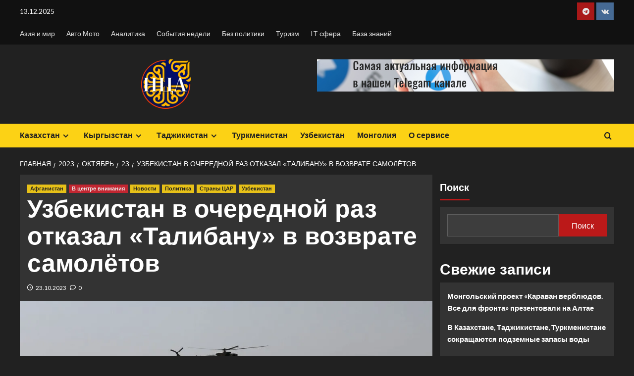

--- FILE ---
content_type: text/html; charset=UTF-8
request_url: https://asian24news.com/2023/10/23/uzbekistan-v-ocherednoj-raz-otkazal-talibanu-v-vozvrate-samoljotov/
body_size: 125097
content:
<!doctype html>
<html lang="ru-RU">

<head>
  <meta charset="UTF-8">
  <meta name="viewport" content="width=device-width, initial-scale=1">
  <link rel="profile" href="http://gmpg.org/xfn/11">
  <title>Узбекистан в очередной раз отказал «Талибану» в возврате самолётов &#x2d; Стержень Азии</title>
		    <!-- PVC Template -->
    <script type="text/template" id="pvc-stats-view-template">
    <i class="pvc-stats-icon small" aria-hidden="true"><svg xmlns="http://www.w3.org/2000/svg" version="1.0" viewBox="0 0 502 315" preserveAspectRatio="xMidYMid meet"><g transform="translate(0,332) scale(0.1,-0.1)" fill="" stroke="none"><path d="M2394 3279 l-29 -30 -3 -207 c-2 -182 0 -211 15 -242 39 -76 157 -76 196 0 15 31 17 60 15 243 l-3 209 -33 29 c-26 23 -41 29 -80 29 -41 0 -53 -5 -78 -31z"/><path d="M3085 3251 c-45 -19 -58 -50 -96 -229 -47 -217 -49 -260 -13 -295 52 -53 146 -42 177 20 16 31 87 366 87 410 0 70 -86 122 -155 94z"/><path d="M1751 3234 c-13 -9 -29 -31 -37 -50 -12 -29 -10 -49 21 -204 19 -94 39 -189 45 -210 14 -50 54 -80 110 -80 34 0 48 6 76 34 21 21 34 44 34 59 0 14 -18 113 -40 219 -37 178 -43 195 -70 221 -36 32 -101 37 -139 11z"/><path d="M1163 3073 c-36 -7 -73 -59 -73 -102 0 -56 133 -378 171 -413 34 -32 83 -37 129 -13 70 36 67 87 -16 290 -86 209 -89 214 -129 231 -35 14 -42 15 -82 7z"/><path d="M3689 3066 c-15 -9 -33 -30 -42 -48 -48 -103 -147 -355 -147 -375 0 -98 131 -148 192 -74 13 15 57 108 97 206 80 196 84 226 37 273 -30 30 -99 39 -137 18z"/><path d="M583 2784 c-38 -19 -67 -74 -58 -113 9 -42 211 -354 242 -373 16 -10 45 -18 66 -18 51 0 107 52 107 100 0 39 -1 41 -124 234 -80 126 -108 162 -133 173 -41 17 -61 16 -100 -3z"/><path d="M4250 2784 c-14 -9 -74 -91 -133 -183 -95 -150 -107 -173 -107 -213 0 -55 33 -94 87 -104 67 -13 90 8 211 198 130 202 137 225 78 284 -27 27 -42 34 -72 34 -22 0 -50 -8 -64 -16z"/><path d="M2275 2693 c-553 -48 -1095 -270 -1585 -649 -135 -104 -459 -423 -483 -476 -23 -49 -22 -139 2 -186 73 -142 361 -457 571 -626 285 -228 642 -407 990 -497 242 -63 336 -73 660 -74 310 0 370 5 595 52 535 111 1045 392 1455 803 122 121 250 273 275 326 19 41 19 137 0 174 -41 79 -309 363 -465 492 -447 370 -946 591 -1479 653 -113 14 -422 18 -536 8z m395 -428 c171 -34 330 -124 456 -258 112 -119 167 -219 211 -378 27 -96 24 -300 -5 -401 -72 -255 -236 -447 -474 -557 -132 -62 -201 -76 -368 -76 -167 0 -236 14 -368 76 -213 98 -373 271 -451 485 -162 444 86 934 547 1084 153 49 292 57 452 25z m909 -232 c222 -123 408 -262 593 -441 76 -74 138 -139 138 -144 0 -16 -233 -242 -330 -319 -155 -123 -309 -223 -461 -299 l-81 -41 32 46 c18 26 49 83 70 128 143 306 141 649 -6 957 -25 52 -61 116 -79 142 l-34 47 45 -20 c26 -10 76 -36 113 -56z m-2057 25 c-40 -58 -105 -190 -130 -263 -110 -324 -59 -707 132 -981 25 -35 42 -64 37 -64 -19 0 -241 119 -326 174 -188 122 -406 314 -532 468 l-58 71 108 103 c185 178 428 349 672 473 66 33 121 60 123 61 2 0 -10 -19 -26 -42z"/><path d="M2375 1950 c-198 -44 -350 -190 -395 -379 -18 -76 -8 -221 19 -290 114 -284 457 -406 731 -260 98 52 188 154 231 260 27 69 37 214 19 290 -38 163 -166 304 -326 360 -67 23 -215 33 -279 19z"/></g></svg></i>
	 <%= total_view %> 	<% if ( today_view > 0 ) { %>
		<span class="views_today">,  <%= today_view %> </span>
	<% } %>
	</span>
	</script>
		    <link rel='preload' href='https://fonts.googleapis.com/css?family=Source%2BSans%2BPro%3A400%2C700%7CLato%3A400%2C700&#038;subset=latin%2Ccyrillic&#038;display=swap' as='style' onload="this.onload=null;this.rel='stylesheet'" type='text/css' media='all' crossorigin='anonymous'>
<link rel='preconnect' href='https://fonts.googleapis.com' crossorigin='anonymous'>
<link rel='preconnect' href='https://fonts.gstatic.com' crossorigin='anonymous'>

<!-- The SEO Framework Создано Сибрэ Вайэр -->
<meta name="robots" content="max-snippet:-1,max-image-preview:large,max-video-preview:-1" />
<link rel="canonical" href="https://asian24news.com/2023/10/23/uzbekistan-v-ocherednoj-raz-otkazal-talibanu-v-vozvrate-samoljotov/" />
<meta name="description" content="&laquo;Талибан&raquo; не прекращает попытки вернуть 45 военных, военно&#x2d;транспортных самолётов и вертолётов, которые были перебазированы в конце августа 2021 года из Кабула&#8230;" />
<meta property="og:type" content="article" />
<meta property="og:locale" content="ru_RU" />
<meta property="og:site_name" content="Стержень Азии" />
<meta property="og:title" content="Узбекистан в очередной раз отказал «Талибану» в возврате самолётов" />
<meta property="og:description" content="&laquo;Талибан&raquo; не прекращает попытки вернуть 45 военных, военно&#x2d;транспортных самолётов и вертолётов, которые были перебазированы в конце августа 2021 года из Кабула в Узбекистан. Машины до сих пор&#8230;" />
<meta property="og:url" content="https://asian24news.com/2023/10/23/uzbekistan-v-ocherednoj-raz-otkazal-talibanu-v-vozvrate-samoljotov/" />
<meta property="og:image" content="https://i0.wp.com/asian24news.com/wp-content/uploads/2023/10/scale_1200-5.jpg?fit=1023%2C575&amp;ssl=1" />
<meta property="og:image:width" content="1023" />
<meta property="og:image:height" content="575" />
<meta property="og:image:alt" content="Узбекистан в очередной раз отказал «Талибану» в возврате самолётов" />
<meta property="article:published_time" content="2023-10-23T01:57:41+00:00" />
<meta property="article:modified_time" content="2023-10-23T03:19:03+00:00" />
<meta name="twitter:card" content="summary_large_image" />
<meta name="twitter:title" content="Узбекистан в очередной раз отказал «Талибану» в возврате самолётов" />
<meta name="twitter:description" content="&laquo;Талибан&raquo; не прекращает попытки вернуть 45 военных, военно&#x2d;транспортных самолётов и вертолётов, которые были перебазированы в конце августа 2021 года из Кабула в Узбекистан. Машины до сих пор&#8230;" />
<meta name="twitter:image" content="https://i0.wp.com/asian24news.com/wp-content/uploads/2023/10/scale_1200-5.jpg?fit=1023%2C575&amp;ssl=1" />
<meta name="twitter:image:alt" content="Узбекистан в очередной раз отказал «Талибану» в возврате самолётов" />
<script type="application/ld+json">{"@context":"https://schema.org","@graph":[{"@type":"WebSite","@id":"https://asian24news.com/#/schema/WebSite","url":"https://asian24news.com/","name":"Стержень Азии","description":"Служба новостей Центрально&#x2d;Азиатского региона","inLanguage":"ru-RU","potentialAction":{"@type":"SearchAction","target":{"@type":"EntryPoint","urlTemplate":"https://asian24news.com/search/{search_term_string}/"},"query-input":"required name=search_term_string"},"publisher":{"@type":"Organization","@id":"https://asian24news.com/#/schema/Organization","name":"Стержень Азии","url":"https://asian24news.com/","logo":{"@type":"ImageObject","url":"https://i0.wp.com/asian24news.com/wp-content/uploads/2022/08/cropped-cropped-cropped-news-e1675826722772.png?fit=100%2C100&ssl=1","contentUrl":"https://i0.wp.com/asian24news.com/wp-content/uploads/2022/08/cropped-cropped-cropped-news-e1675826722772.png?fit=100%2C100&ssl=1","width":100,"height":100,"contentSize":"15390"}}},{"@type":"WebPage","@id":"https://asian24news.com/2023/10/23/uzbekistan-v-ocherednoj-raz-otkazal-talibanu-v-vozvrate-samoljotov/","url":"https://asian24news.com/2023/10/23/uzbekistan-v-ocherednoj-raz-otkazal-talibanu-v-vozvrate-samoljotov/","name":"Узбекистан в очередной раз отказал «Талибану» в возврате самолётов &#x2d; Стержень Азии","description":"&laquo;Талибан&raquo; не прекращает попытки вернуть 45 военных, военно&#x2d;транспортных самолётов и вертолётов, которые были перебазированы в конце августа 2021 года из Кабула&#8230;","inLanguage":"ru-RU","isPartOf":{"@id":"https://asian24news.com/#/schema/WebSite"},"breadcrumb":{"@type":"BreadcrumbList","@id":"https://asian24news.com/#/schema/BreadcrumbList","itemListElement":[{"@type":"ListItem","position":1,"item":"https://asian24news.com/","name":"Стержень Азии"},{"@type":"ListItem","position":2,"item":"https://asian24news.com/category/strany-car/","name":"Рубрика: Страны ЦАР"},{"@type":"ListItem","position":3,"item":"https://asian24news.com/category/strany-car/uzbekistan/","name":"Рубрика: Узбекистан"},{"@type":"ListItem","position":4,"name":"Узбекистан в очередной раз отказал «Талибану» в возврате самолётов"}]},"potentialAction":{"@type":"ReadAction","target":"https://asian24news.com/2023/10/23/uzbekistan-v-ocherednoj-raz-otkazal-talibanu-v-vozvrate-samoljotov/"},"datePublished":"2023-10-23T01:57:41+00:00","dateModified":"2023-10-23T03:19:03+00:00","author":{"@type":"Person","@id":"https://asian24news.com/#/schema/Person/e5a8b577811ca53c4dde059e9696670c","name":"Abzal Anarbekov"}}]}</script>
<!-- / The SEO Framework Создано Сибрэ Вайэр | 10.34ms meta | 1.74ms boot -->

<link rel='dns-prefetch' href='//stats.wp.com' />
<link rel='dns-prefetch' href='//fonts.googleapis.com' />
<link rel='dns-prefetch' href='//widgets.wp.com' />
<link rel='dns-prefetch' href='//s0.wp.com' />
<link rel='dns-prefetch' href='//0.gravatar.com' />
<link rel='dns-prefetch' href='//1.gravatar.com' />
<link rel='dns-prefetch' href='//2.gravatar.com' />
<link rel='preconnect' href='https://fonts.googleapis.com' />
<link rel='preconnect' href='https://fonts.gstatic.com' />
<link rel='preconnect' href='//i0.wp.com' />
<link rel='preconnect' href='//c0.wp.com' />
<link rel="alternate" title="oEmbed (JSON)" type="application/json+oembed" href="https://asian24news.com/wp-json/oembed/1.0/embed?url=https%3A%2F%2Fasian24news.com%2F2023%2F10%2F23%2Fuzbekistan-v-ocherednoj-raz-otkazal-talibanu-v-vozvrate-samoljotov%2F" />
<link rel="alternate" title="oEmbed (XML)" type="text/xml+oembed" href="https://asian24news.com/wp-json/oembed/1.0/embed?url=https%3A%2F%2Fasian24news.com%2F2023%2F10%2F23%2Fuzbekistan-v-ocherednoj-raz-otkazal-talibanu-v-vozvrate-samoljotov%2F&#038;format=xml" />
<style id='wp-img-auto-sizes-contain-inline-css' type='text/css'>
img:is([sizes=auto i],[sizes^="auto," i]){contain-intrinsic-size:3000px 1500px}
/*# sourceURL=wp-img-auto-sizes-contain-inline-css */
</style>
<link rel='stylesheet' id='jetpack_related-posts-css' href='https://c0.wp.com/p/jetpack/15.3.1/modules/related-posts/related-posts.css' type='text/css' media='all' />
<style id='wp-block-library-inline-css' type='text/css'>
:root{--wp-block-synced-color:#7a00df;--wp-block-synced-color--rgb:122,0,223;--wp-bound-block-color:var(--wp-block-synced-color);--wp-editor-canvas-background:#ddd;--wp-admin-theme-color:#007cba;--wp-admin-theme-color--rgb:0,124,186;--wp-admin-theme-color-darker-10:#006ba1;--wp-admin-theme-color-darker-10--rgb:0,107,160.5;--wp-admin-theme-color-darker-20:#005a87;--wp-admin-theme-color-darker-20--rgb:0,90,135;--wp-admin-border-width-focus:2px}@media (min-resolution:192dpi){:root{--wp-admin-border-width-focus:1.5px}}.wp-element-button{cursor:pointer}:root .has-very-light-gray-background-color{background-color:#eee}:root .has-very-dark-gray-background-color{background-color:#313131}:root .has-very-light-gray-color{color:#eee}:root .has-very-dark-gray-color{color:#313131}:root .has-vivid-green-cyan-to-vivid-cyan-blue-gradient-background{background:linear-gradient(135deg,#00d084,#0693e3)}:root .has-purple-crush-gradient-background{background:linear-gradient(135deg,#34e2e4,#4721fb 50%,#ab1dfe)}:root .has-hazy-dawn-gradient-background{background:linear-gradient(135deg,#faaca8,#dad0ec)}:root .has-subdued-olive-gradient-background{background:linear-gradient(135deg,#fafae1,#67a671)}:root .has-atomic-cream-gradient-background{background:linear-gradient(135deg,#fdd79a,#004a59)}:root .has-nightshade-gradient-background{background:linear-gradient(135deg,#330968,#31cdcf)}:root .has-midnight-gradient-background{background:linear-gradient(135deg,#020381,#2874fc)}:root{--wp--preset--font-size--normal:16px;--wp--preset--font-size--huge:42px}.has-regular-font-size{font-size:1em}.has-larger-font-size{font-size:2.625em}.has-normal-font-size{font-size:var(--wp--preset--font-size--normal)}.has-huge-font-size{font-size:var(--wp--preset--font-size--huge)}.has-text-align-center{text-align:center}.has-text-align-left{text-align:left}.has-text-align-right{text-align:right}.has-fit-text{white-space:nowrap!important}#end-resizable-editor-section{display:none}.aligncenter{clear:both}.items-justified-left{justify-content:flex-start}.items-justified-center{justify-content:center}.items-justified-right{justify-content:flex-end}.items-justified-space-between{justify-content:space-between}.screen-reader-text{border:0;clip-path:inset(50%);height:1px;margin:-1px;overflow:hidden;padding:0;position:absolute;width:1px;word-wrap:normal!important}.screen-reader-text:focus{background-color:#ddd;clip-path:none;color:#444;display:block;font-size:1em;height:auto;left:5px;line-height:normal;padding:15px 23px 14px;text-decoration:none;top:5px;width:auto;z-index:100000}html :where(.has-border-color){border-style:solid}html :where([style*=border-top-color]){border-top-style:solid}html :where([style*=border-right-color]){border-right-style:solid}html :where([style*=border-bottom-color]){border-bottom-style:solid}html :where([style*=border-left-color]){border-left-style:solid}html :where([style*=border-width]){border-style:solid}html :where([style*=border-top-width]){border-top-style:solid}html :where([style*=border-right-width]){border-right-style:solid}html :where([style*=border-bottom-width]){border-bottom-style:solid}html :where([style*=border-left-width]){border-left-style:solid}html :where(img[class*=wp-image-]){height:auto;max-width:100%}:where(figure){margin:0 0 1em}html :where(.is-position-sticky){--wp-admin--admin-bar--position-offset:var(--wp-admin--admin-bar--height,0px)}@media screen and (max-width:600px){html :where(.is-position-sticky){--wp-admin--admin-bar--position-offset:0px}}

/*# sourceURL=wp-block-library-inline-css */
</style><style id='wp-block-calendar-inline-css' type='text/css'>
.wp-block-calendar{text-align:center}.wp-block-calendar td,.wp-block-calendar th{border:1px solid;padding:.25em}.wp-block-calendar th{font-weight:400}.wp-block-calendar caption{background-color:inherit}.wp-block-calendar table{border-collapse:collapse;width:100%}.wp-block-calendar table.has-background th{background-color:inherit}.wp-block-calendar table.has-text-color th{color:inherit}.wp-block-calendar :where(table:not(.has-text-color)){color:#40464d}.wp-block-calendar :where(table:not(.has-text-color)) td,.wp-block-calendar :where(table:not(.has-text-color)) th{border-color:#ddd}:where(.wp-block-calendar table:not(.has-background) th){background:#ddd}
/*# sourceURL=https://c0.wp.com/c/6.9/wp-includes/blocks/calendar/style.min.css */
</style>
<style id='wp-block-heading-inline-css' type='text/css'>
h1:where(.wp-block-heading).has-background,h2:where(.wp-block-heading).has-background,h3:where(.wp-block-heading).has-background,h4:where(.wp-block-heading).has-background,h5:where(.wp-block-heading).has-background,h6:where(.wp-block-heading).has-background{padding:1.25em 2.375em}h1.has-text-align-left[style*=writing-mode]:where([style*=vertical-lr]),h1.has-text-align-right[style*=writing-mode]:where([style*=vertical-rl]),h2.has-text-align-left[style*=writing-mode]:where([style*=vertical-lr]),h2.has-text-align-right[style*=writing-mode]:where([style*=vertical-rl]),h3.has-text-align-left[style*=writing-mode]:where([style*=vertical-lr]),h3.has-text-align-right[style*=writing-mode]:where([style*=vertical-rl]),h4.has-text-align-left[style*=writing-mode]:where([style*=vertical-lr]),h4.has-text-align-right[style*=writing-mode]:where([style*=vertical-rl]),h5.has-text-align-left[style*=writing-mode]:where([style*=vertical-lr]),h5.has-text-align-right[style*=writing-mode]:where([style*=vertical-rl]),h6.has-text-align-left[style*=writing-mode]:where([style*=vertical-lr]),h6.has-text-align-right[style*=writing-mode]:where([style*=vertical-rl]){rotate:180deg}
/*# sourceURL=https://c0.wp.com/c/6.9/wp-includes/blocks/heading/style.min.css */
</style>
<style id='wp-block-latest-comments-inline-css' type='text/css'>
ol.wp-block-latest-comments{box-sizing:border-box;margin-left:0}:where(.wp-block-latest-comments:not([style*=line-height] .wp-block-latest-comments__comment)){line-height:1.1}:where(.wp-block-latest-comments:not([style*=line-height] .wp-block-latest-comments__comment-excerpt p)){line-height:1.8}.has-dates :where(.wp-block-latest-comments:not([style*=line-height])),.has-excerpts :where(.wp-block-latest-comments:not([style*=line-height])){line-height:1.5}.wp-block-latest-comments .wp-block-latest-comments{padding-left:0}.wp-block-latest-comments__comment{list-style:none;margin-bottom:1em}.has-avatars .wp-block-latest-comments__comment{list-style:none;min-height:2.25em}.has-avatars .wp-block-latest-comments__comment .wp-block-latest-comments__comment-excerpt,.has-avatars .wp-block-latest-comments__comment .wp-block-latest-comments__comment-meta{margin-left:3.25em}.wp-block-latest-comments__comment-excerpt p{font-size:.875em;margin:.36em 0 1.4em}.wp-block-latest-comments__comment-date{display:block;font-size:.75em}.wp-block-latest-comments .avatar,.wp-block-latest-comments__comment-avatar{border-radius:1.5em;display:block;float:left;height:2.5em;margin-right:.75em;width:2.5em}.wp-block-latest-comments[class*=-font-size] a,.wp-block-latest-comments[style*=font-size] a{font-size:inherit}
/*# sourceURL=https://c0.wp.com/c/6.9/wp-includes/blocks/latest-comments/style.min.css */
</style>
<style id='wp-block-latest-posts-inline-css' type='text/css'>
.wp-block-latest-posts{box-sizing:border-box}.wp-block-latest-posts.alignleft{margin-right:2em}.wp-block-latest-posts.alignright{margin-left:2em}.wp-block-latest-posts.wp-block-latest-posts__list{list-style:none}.wp-block-latest-posts.wp-block-latest-posts__list li{clear:both;overflow-wrap:break-word}.wp-block-latest-posts.is-grid{display:flex;flex-wrap:wrap}.wp-block-latest-posts.is-grid li{margin:0 1.25em 1.25em 0;width:100%}@media (min-width:600px){.wp-block-latest-posts.columns-2 li{width:calc(50% - .625em)}.wp-block-latest-posts.columns-2 li:nth-child(2n){margin-right:0}.wp-block-latest-posts.columns-3 li{width:calc(33.33333% - .83333em)}.wp-block-latest-posts.columns-3 li:nth-child(3n){margin-right:0}.wp-block-latest-posts.columns-4 li{width:calc(25% - .9375em)}.wp-block-latest-posts.columns-4 li:nth-child(4n){margin-right:0}.wp-block-latest-posts.columns-5 li{width:calc(20% - 1em)}.wp-block-latest-posts.columns-5 li:nth-child(5n){margin-right:0}.wp-block-latest-posts.columns-6 li{width:calc(16.66667% - 1.04167em)}.wp-block-latest-posts.columns-6 li:nth-child(6n){margin-right:0}}:root :where(.wp-block-latest-posts.is-grid){padding:0}:root :where(.wp-block-latest-posts.wp-block-latest-posts__list){padding-left:0}.wp-block-latest-posts__post-author,.wp-block-latest-posts__post-date{display:block;font-size:.8125em}.wp-block-latest-posts__post-excerpt,.wp-block-latest-posts__post-full-content{margin-bottom:1em;margin-top:.5em}.wp-block-latest-posts__featured-image a{display:inline-block}.wp-block-latest-posts__featured-image img{height:auto;max-width:100%;width:auto}.wp-block-latest-posts__featured-image.alignleft{float:left;margin-right:1em}.wp-block-latest-posts__featured-image.alignright{float:right;margin-left:1em}.wp-block-latest-posts__featured-image.aligncenter{margin-bottom:1em;text-align:center}
/*# sourceURL=https://c0.wp.com/c/6.9/wp-includes/blocks/latest-posts/style.min.css */
</style>
<style id='wp-block-search-inline-css' type='text/css'>
.wp-block-search__button{margin-left:10px;word-break:normal}.wp-block-search__button.has-icon{line-height:0}.wp-block-search__button svg{height:1.25em;min-height:24px;min-width:24px;width:1.25em;fill:currentColor;vertical-align:text-bottom}:where(.wp-block-search__button){border:1px solid #ccc;padding:6px 10px}.wp-block-search__inside-wrapper{display:flex;flex:auto;flex-wrap:nowrap;max-width:100%}.wp-block-search__label{width:100%}.wp-block-search.wp-block-search__button-only .wp-block-search__button{box-sizing:border-box;display:flex;flex-shrink:0;justify-content:center;margin-left:0;max-width:100%}.wp-block-search.wp-block-search__button-only .wp-block-search__inside-wrapper{min-width:0!important;transition-property:width}.wp-block-search.wp-block-search__button-only .wp-block-search__input{flex-basis:100%;transition-duration:.3s}.wp-block-search.wp-block-search__button-only.wp-block-search__searchfield-hidden,.wp-block-search.wp-block-search__button-only.wp-block-search__searchfield-hidden .wp-block-search__inside-wrapper{overflow:hidden}.wp-block-search.wp-block-search__button-only.wp-block-search__searchfield-hidden .wp-block-search__input{border-left-width:0!important;border-right-width:0!important;flex-basis:0;flex-grow:0;margin:0;min-width:0!important;padding-left:0!important;padding-right:0!important;width:0!important}:where(.wp-block-search__input){appearance:none;border:1px solid #949494;flex-grow:1;font-family:inherit;font-size:inherit;font-style:inherit;font-weight:inherit;letter-spacing:inherit;line-height:inherit;margin-left:0;margin-right:0;min-width:3rem;padding:8px;text-decoration:unset!important;text-transform:inherit}:where(.wp-block-search__button-inside .wp-block-search__inside-wrapper){background-color:#fff;border:1px solid #949494;box-sizing:border-box;padding:4px}:where(.wp-block-search__button-inside .wp-block-search__inside-wrapper) .wp-block-search__input{border:none;border-radius:0;padding:0 4px}:where(.wp-block-search__button-inside .wp-block-search__inside-wrapper) .wp-block-search__input:focus{outline:none}:where(.wp-block-search__button-inside .wp-block-search__inside-wrapper) :where(.wp-block-search__button){padding:4px 8px}.wp-block-search.aligncenter .wp-block-search__inside-wrapper{margin:auto}.wp-block[data-align=right] .wp-block-search.wp-block-search__button-only .wp-block-search__inside-wrapper{float:right}
/*# sourceURL=https://c0.wp.com/c/6.9/wp-includes/blocks/search/style.min.css */
</style>
<style id='wp-block-search-theme-inline-css' type='text/css'>
.wp-block-search .wp-block-search__label{font-weight:700}.wp-block-search__button{border:1px solid #ccc;padding:.375em .625em}
/*# sourceURL=https://c0.wp.com/c/6.9/wp-includes/blocks/search/theme.min.css */
</style>
<style id='wp-block-group-inline-css' type='text/css'>
.wp-block-group{box-sizing:border-box}:where(.wp-block-group.wp-block-group-is-layout-constrained){position:relative}
/*# sourceURL=https://c0.wp.com/c/6.9/wp-includes/blocks/group/style.min.css */
</style>
<style id='wp-block-group-theme-inline-css' type='text/css'>
:where(.wp-block-group.has-background){padding:1.25em 2.375em}
/*# sourceURL=https://c0.wp.com/c/6.9/wp-includes/blocks/group/theme.min.css */
</style>
<style id='wp-block-paragraph-inline-css' type='text/css'>
.is-small-text{font-size:.875em}.is-regular-text{font-size:1em}.is-large-text{font-size:2.25em}.is-larger-text{font-size:3em}.has-drop-cap:not(:focus):first-letter{float:left;font-size:8.4em;font-style:normal;font-weight:100;line-height:.68;margin:.05em .1em 0 0;text-transform:uppercase}body.rtl .has-drop-cap:not(:focus):first-letter{float:none;margin-left:.1em}p.has-drop-cap.has-background{overflow:hidden}:root :where(p.has-background){padding:1.25em 2.375em}:where(p.has-text-color:not(.has-link-color)) a{color:inherit}p.has-text-align-left[style*="writing-mode:vertical-lr"],p.has-text-align-right[style*="writing-mode:vertical-rl"]{rotate:180deg}
/*# sourceURL=https://c0.wp.com/c/6.9/wp-includes/blocks/paragraph/style.min.css */
</style>
<style id='global-styles-inline-css' type='text/css'>
:root{--wp--preset--aspect-ratio--square: 1;--wp--preset--aspect-ratio--4-3: 4/3;--wp--preset--aspect-ratio--3-4: 3/4;--wp--preset--aspect-ratio--3-2: 3/2;--wp--preset--aspect-ratio--2-3: 2/3;--wp--preset--aspect-ratio--16-9: 16/9;--wp--preset--aspect-ratio--9-16: 9/16;--wp--preset--color--black: #000000;--wp--preset--color--cyan-bluish-gray: #abb8c3;--wp--preset--color--white: #ffffff;--wp--preset--color--pale-pink: #f78da7;--wp--preset--color--vivid-red: #cf2e2e;--wp--preset--color--luminous-vivid-orange: #ff6900;--wp--preset--color--luminous-vivid-amber: #fcb900;--wp--preset--color--light-green-cyan: #7bdcb5;--wp--preset--color--vivid-green-cyan: #00d084;--wp--preset--color--pale-cyan-blue: #8ed1fc;--wp--preset--color--vivid-cyan-blue: #0693e3;--wp--preset--color--vivid-purple: #9b51e0;--wp--preset--gradient--vivid-cyan-blue-to-vivid-purple: linear-gradient(135deg,rgb(6,147,227) 0%,rgb(155,81,224) 100%);--wp--preset--gradient--light-green-cyan-to-vivid-green-cyan: linear-gradient(135deg,rgb(122,220,180) 0%,rgb(0,208,130) 100%);--wp--preset--gradient--luminous-vivid-amber-to-luminous-vivid-orange: linear-gradient(135deg,rgb(252,185,0) 0%,rgb(255,105,0) 100%);--wp--preset--gradient--luminous-vivid-orange-to-vivid-red: linear-gradient(135deg,rgb(255,105,0) 0%,rgb(207,46,46) 100%);--wp--preset--gradient--very-light-gray-to-cyan-bluish-gray: linear-gradient(135deg,rgb(238,238,238) 0%,rgb(169,184,195) 100%);--wp--preset--gradient--cool-to-warm-spectrum: linear-gradient(135deg,rgb(74,234,220) 0%,rgb(151,120,209) 20%,rgb(207,42,186) 40%,rgb(238,44,130) 60%,rgb(251,105,98) 80%,rgb(254,248,76) 100%);--wp--preset--gradient--blush-light-purple: linear-gradient(135deg,rgb(255,206,236) 0%,rgb(152,150,240) 100%);--wp--preset--gradient--blush-bordeaux: linear-gradient(135deg,rgb(254,205,165) 0%,rgb(254,45,45) 50%,rgb(107,0,62) 100%);--wp--preset--gradient--luminous-dusk: linear-gradient(135deg,rgb(255,203,112) 0%,rgb(199,81,192) 50%,rgb(65,88,208) 100%);--wp--preset--gradient--pale-ocean: linear-gradient(135deg,rgb(255,245,203) 0%,rgb(182,227,212) 50%,rgb(51,167,181) 100%);--wp--preset--gradient--electric-grass: linear-gradient(135deg,rgb(202,248,128) 0%,rgb(113,206,126) 100%);--wp--preset--gradient--midnight: linear-gradient(135deg,rgb(2,3,129) 0%,rgb(40,116,252) 100%);--wp--preset--font-size--small: 13px;--wp--preset--font-size--medium: 20px;--wp--preset--font-size--large: 36px;--wp--preset--font-size--x-large: 42px;--wp--preset--spacing--20: 0.44rem;--wp--preset--spacing--30: 0.67rem;--wp--preset--spacing--40: 1rem;--wp--preset--spacing--50: 1.5rem;--wp--preset--spacing--60: 2.25rem;--wp--preset--spacing--70: 3.38rem;--wp--preset--spacing--80: 5.06rem;--wp--preset--shadow--natural: 6px 6px 9px rgba(0, 0, 0, 0.2);--wp--preset--shadow--deep: 12px 12px 50px rgba(0, 0, 0, 0.4);--wp--preset--shadow--sharp: 6px 6px 0px rgba(0, 0, 0, 0.2);--wp--preset--shadow--outlined: 6px 6px 0px -3px rgb(255, 255, 255), 6px 6px rgb(0, 0, 0);--wp--preset--shadow--crisp: 6px 6px 0px rgb(0, 0, 0);}:root { --wp--style--global--content-size: 800px;--wp--style--global--wide-size: 1200px; }:where(body) { margin: 0; }.wp-site-blocks > .alignleft { float: left; margin-right: 2em; }.wp-site-blocks > .alignright { float: right; margin-left: 2em; }.wp-site-blocks > .aligncenter { justify-content: center; margin-left: auto; margin-right: auto; }:where(.wp-site-blocks) > * { margin-block-start: 24px; margin-block-end: 0; }:where(.wp-site-blocks) > :first-child { margin-block-start: 0; }:where(.wp-site-blocks) > :last-child { margin-block-end: 0; }:root { --wp--style--block-gap: 24px; }:root :where(.is-layout-flow) > :first-child{margin-block-start: 0;}:root :where(.is-layout-flow) > :last-child{margin-block-end: 0;}:root :where(.is-layout-flow) > *{margin-block-start: 24px;margin-block-end: 0;}:root :where(.is-layout-constrained) > :first-child{margin-block-start: 0;}:root :where(.is-layout-constrained) > :last-child{margin-block-end: 0;}:root :where(.is-layout-constrained) > *{margin-block-start: 24px;margin-block-end: 0;}:root :where(.is-layout-flex){gap: 24px;}:root :where(.is-layout-grid){gap: 24px;}.is-layout-flow > .alignleft{float: left;margin-inline-start: 0;margin-inline-end: 2em;}.is-layout-flow > .alignright{float: right;margin-inline-start: 2em;margin-inline-end: 0;}.is-layout-flow > .aligncenter{margin-left: auto !important;margin-right: auto !important;}.is-layout-constrained > .alignleft{float: left;margin-inline-start: 0;margin-inline-end: 2em;}.is-layout-constrained > .alignright{float: right;margin-inline-start: 2em;margin-inline-end: 0;}.is-layout-constrained > .aligncenter{margin-left: auto !important;margin-right: auto !important;}.is-layout-constrained > :where(:not(.alignleft):not(.alignright):not(.alignfull)){max-width: var(--wp--style--global--content-size);margin-left: auto !important;margin-right: auto !important;}.is-layout-constrained > .alignwide{max-width: var(--wp--style--global--wide-size);}body .is-layout-flex{display: flex;}.is-layout-flex{flex-wrap: wrap;align-items: center;}.is-layout-flex > :is(*, div){margin: 0;}body .is-layout-grid{display: grid;}.is-layout-grid > :is(*, div){margin: 0;}body{padding-top: 0px;padding-right: 0px;padding-bottom: 0px;padding-left: 0px;}a:where(:not(.wp-element-button)){text-decoration: none;}:root :where(.wp-element-button, .wp-block-button__link){background-color: #32373c;border-width: 0;color: #fff;font-family: inherit;font-size: inherit;font-style: inherit;font-weight: inherit;letter-spacing: inherit;line-height: inherit;padding-top: calc(0.667em + 2px);padding-right: calc(1.333em + 2px);padding-bottom: calc(0.667em + 2px);padding-left: calc(1.333em + 2px);text-decoration: none;text-transform: inherit;}.has-black-color{color: var(--wp--preset--color--black) !important;}.has-cyan-bluish-gray-color{color: var(--wp--preset--color--cyan-bluish-gray) !important;}.has-white-color{color: var(--wp--preset--color--white) !important;}.has-pale-pink-color{color: var(--wp--preset--color--pale-pink) !important;}.has-vivid-red-color{color: var(--wp--preset--color--vivid-red) !important;}.has-luminous-vivid-orange-color{color: var(--wp--preset--color--luminous-vivid-orange) !important;}.has-luminous-vivid-amber-color{color: var(--wp--preset--color--luminous-vivid-amber) !important;}.has-light-green-cyan-color{color: var(--wp--preset--color--light-green-cyan) !important;}.has-vivid-green-cyan-color{color: var(--wp--preset--color--vivid-green-cyan) !important;}.has-pale-cyan-blue-color{color: var(--wp--preset--color--pale-cyan-blue) !important;}.has-vivid-cyan-blue-color{color: var(--wp--preset--color--vivid-cyan-blue) !important;}.has-vivid-purple-color{color: var(--wp--preset--color--vivid-purple) !important;}.has-black-background-color{background-color: var(--wp--preset--color--black) !important;}.has-cyan-bluish-gray-background-color{background-color: var(--wp--preset--color--cyan-bluish-gray) !important;}.has-white-background-color{background-color: var(--wp--preset--color--white) !important;}.has-pale-pink-background-color{background-color: var(--wp--preset--color--pale-pink) !important;}.has-vivid-red-background-color{background-color: var(--wp--preset--color--vivid-red) !important;}.has-luminous-vivid-orange-background-color{background-color: var(--wp--preset--color--luminous-vivid-orange) !important;}.has-luminous-vivid-amber-background-color{background-color: var(--wp--preset--color--luminous-vivid-amber) !important;}.has-light-green-cyan-background-color{background-color: var(--wp--preset--color--light-green-cyan) !important;}.has-vivid-green-cyan-background-color{background-color: var(--wp--preset--color--vivid-green-cyan) !important;}.has-pale-cyan-blue-background-color{background-color: var(--wp--preset--color--pale-cyan-blue) !important;}.has-vivid-cyan-blue-background-color{background-color: var(--wp--preset--color--vivid-cyan-blue) !important;}.has-vivid-purple-background-color{background-color: var(--wp--preset--color--vivid-purple) !important;}.has-black-border-color{border-color: var(--wp--preset--color--black) !important;}.has-cyan-bluish-gray-border-color{border-color: var(--wp--preset--color--cyan-bluish-gray) !important;}.has-white-border-color{border-color: var(--wp--preset--color--white) !important;}.has-pale-pink-border-color{border-color: var(--wp--preset--color--pale-pink) !important;}.has-vivid-red-border-color{border-color: var(--wp--preset--color--vivid-red) !important;}.has-luminous-vivid-orange-border-color{border-color: var(--wp--preset--color--luminous-vivid-orange) !important;}.has-luminous-vivid-amber-border-color{border-color: var(--wp--preset--color--luminous-vivid-amber) !important;}.has-light-green-cyan-border-color{border-color: var(--wp--preset--color--light-green-cyan) !important;}.has-vivid-green-cyan-border-color{border-color: var(--wp--preset--color--vivid-green-cyan) !important;}.has-pale-cyan-blue-border-color{border-color: var(--wp--preset--color--pale-cyan-blue) !important;}.has-vivid-cyan-blue-border-color{border-color: var(--wp--preset--color--vivid-cyan-blue) !important;}.has-vivid-purple-border-color{border-color: var(--wp--preset--color--vivid-purple) !important;}.has-vivid-cyan-blue-to-vivid-purple-gradient-background{background: var(--wp--preset--gradient--vivid-cyan-blue-to-vivid-purple) !important;}.has-light-green-cyan-to-vivid-green-cyan-gradient-background{background: var(--wp--preset--gradient--light-green-cyan-to-vivid-green-cyan) !important;}.has-luminous-vivid-amber-to-luminous-vivid-orange-gradient-background{background: var(--wp--preset--gradient--luminous-vivid-amber-to-luminous-vivid-orange) !important;}.has-luminous-vivid-orange-to-vivid-red-gradient-background{background: var(--wp--preset--gradient--luminous-vivid-orange-to-vivid-red) !important;}.has-very-light-gray-to-cyan-bluish-gray-gradient-background{background: var(--wp--preset--gradient--very-light-gray-to-cyan-bluish-gray) !important;}.has-cool-to-warm-spectrum-gradient-background{background: var(--wp--preset--gradient--cool-to-warm-spectrum) !important;}.has-blush-light-purple-gradient-background{background: var(--wp--preset--gradient--blush-light-purple) !important;}.has-blush-bordeaux-gradient-background{background: var(--wp--preset--gradient--blush-bordeaux) !important;}.has-luminous-dusk-gradient-background{background: var(--wp--preset--gradient--luminous-dusk) !important;}.has-pale-ocean-gradient-background{background: var(--wp--preset--gradient--pale-ocean) !important;}.has-electric-grass-gradient-background{background: var(--wp--preset--gradient--electric-grass) !important;}.has-midnight-gradient-background{background: var(--wp--preset--gradient--midnight) !important;}.has-small-font-size{font-size: var(--wp--preset--font-size--small) !important;}.has-medium-font-size{font-size: var(--wp--preset--font-size--medium) !important;}.has-large-font-size{font-size: var(--wp--preset--font-size--large) !important;}.has-x-large-font-size{font-size: var(--wp--preset--font-size--x-large) !important;}
/*# sourceURL=global-styles-inline-css */
</style>

<!-- <link rel='stylesheet' id='a3-pvc-style-css' href='https://asian24news.com/wp-content/plugins/page-views-count/assets/css/style.min.css?ver=2.8.7' type='text/css' media='all' /> -->
<!-- <link rel='stylesheet' id='bootstrap-css' href='https://asian24news.com/wp-content/themes/covernews/assets/bootstrap/css/bootstrap.min.css?ver=6.9' type='text/css' media='all' /> -->
<!-- <link rel='stylesheet' id='covernews-style-css' href='https://asian24news.com/wp-content/themes/covernews/style.css?ver=6.9' type='text/css' media='all' /> -->
<!-- <link rel='stylesheet' id='newscover-css' href='https://asian24news.com/wp-content/themes/newscover/style.css?ver=2.0.2' type='text/css' media='all' /> -->
<link rel="stylesheet" type="text/css" href="//asian24news.com/wp-content/cache/wpfc-minified/jmbb8tlv/89ys.css" media="all"/>
<link rel='stylesheet' id='covernews-google-fonts-css' href='https://fonts.googleapis.com/css?family=Source%2BSans%2BPro%3A400%2C700%7CLato%3A400%2C700&#038;subset=latin%2Ccyrillic&#038;display=swap' type='text/css' media='all' />
<!-- <link rel='stylesheet' id='covernews-icons-css' href='https://asian24news.com/wp-content/themes/covernews/assets/icons/style.css?ver=6.9' type='text/css' media='all' /> -->
<link rel="stylesheet" type="text/css" href="//asian24news.com/wp-content/cache/wpfc-minified/2m38x523/1wz3o.css" media="all"/>
<link rel='stylesheet' id='jetpack_likes-css' href='https://c0.wp.com/p/jetpack/15.3.1/modules/likes/style.css' type='text/css' media='all' />
<!-- <link rel='stylesheet' id='a3pvc-css' href='//asian24news.com/wp-content/uploads/sass/pvc.min.css?ver=1688565578' type='text/css' media='all' /> -->
<link rel="stylesheet" type="text/css" href="//asian24news.com/wp-content/cache/wpfc-minified/6yqie2qw/1wz3o.css" media="all"/>
<link rel='stylesheet' id='sharedaddy-css' href='https://c0.wp.com/p/jetpack/15.3.1/modules/sharedaddy/sharing.css' type='text/css' media='all' />
<link rel='stylesheet' id='social-logos-css' href='https://c0.wp.com/p/jetpack/15.3.1/_inc/social-logos/social-logos.min.css' type='text/css' media='all' />
<script type="text/javascript" id="jetpack_related-posts-js-extra">
/* <![CDATA[ */
var related_posts_js_options = {"post_heading":"h4"};
//# sourceURL=jetpack_related-posts-js-extra
/* ]]> */
</script>
<script type="text/javascript" src="https://c0.wp.com/p/jetpack/15.3.1/_inc/build/related-posts/related-posts.min.js" id="jetpack_related-posts-js"></script>
<script type="text/javascript" src="https://asian24news.com/wp-content/plugins/wp-yandex-metrika/assets/YmEc.min.js?ver=1.2.2" id="wp-yandex-metrika_YmEc-js"></script>
<script type="text/javascript" id="wp-yandex-metrika_YmEc-js-after">
/* <![CDATA[ */
window.tmpwpym={datalayername:'dataLayer',counters:JSON.parse('[{"number":"92977696","webvisor":"1"}]'),targets:JSON.parse('[]')};
//# sourceURL=wp-yandex-metrika_YmEc-js-after
/* ]]> */
</script>
<script type="text/javascript" src="https://c0.wp.com/c/6.9/wp-includes/js/jquery/jquery.min.js" id="jquery-core-js"></script>
<script type="text/javascript" src="https://c0.wp.com/c/6.9/wp-includes/js/jquery/jquery-migrate.min.js" id="jquery-migrate-js"></script>
<script type="text/javascript" src="https://asian24news.com/wp-content/plugins/wp-yandex-metrika/assets/frontend.min.js?ver=1.2.2" id="wp-yandex-metrika_frontend-js"></script>
<script type="text/javascript" src="https://c0.wp.com/c/6.9/wp-includes/js/underscore.min.js" id="underscore-js"></script>
<script type="text/javascript" src="https://c0.wp.com/c/6.9/wp-includes/js/backbone.min.js" id="backbone-js"></script>
<script type="text/javascript" id="a3-pvc-backbone-js-extra">
/* <![CDATA[ */
var pvc_vars = {"rest_api_url":"https://asian24news.com/wp-json/pvc/v1","ajax_url":"https://asian24news.com/wp-admin/admin-ajax.php","security":"22d55b1a4a","ajax_load_type":"rest_api"};
//# sourceURL=a3-pvc-backbone-js-extra
/* ]]> */
</script>
<script type="text/javascript" src="https://asian24news.com/wp-content/plugins/page-views-count/assets/js/pvc.backbone.min.js?ver=2.8.7" id="a3-pvc-backbone-js"></script>
<link rel="https://api.w.org/" href="https://asian24news.com/wp-json/" /><link rel="alternate" title="JSON" type="application/json" href="https://asian24news.com/wp-json/wp/v2/posts/7867" /><meta name="verification" content="f612c7d25f5690ad41496fcfdbf8d1" />	<style>img#wpstats{display:none}</style>
		<!-- Analytics by WP Statistics - https://wp-statistics.com -->
        <style type="text/css">
                        .site-title,
            .site-description {
                position: absolute;
                clip: rect(1px, 1px, 1px, 1px);
                display: none;
            }

                    .elementor-template-full-width .elementor-section.elementor-section-full_width > .elementor-container,
        .elementor-template-full-width .elementor-section.elementor-section-boxed > .elementor-container{
            max-width: 1200px;
        }
        @media (min-width: 1600px){
            .elementor-template-full-width .elementor-section.elementor-section-full_width > .elementor-container,
            .elementor-template-full-width .elementor-section.elementor-section-boxed > .elementor-container{
                max-width: 1600px;
            }
        }
        
        .align-content-left .elementor-section-stretched,
        .align-content-right .elementor-section-stretched {
            max-width: 100%;
            left: 0 !important;
        }


        </style>
                <!-- Yandex.Metrica counter -->
        <script type="text/javascript">
            (function (m, e, t, r, i, k, a) {
                m[i] = m[i] || function () {
                    (m[i].a = m[i].a || []).push(arguments)
                };
                m[i].l = 1 * new Date();
                k = e.createElement(t), a = e.getElementsByTagName(t)[0], k.async = 1, k.src = r, a.parentNode.insertBefore(k, a)
            })

            (window, document, "script", "https://mc.yandex.ru/metrika/tag.js", "ym");

            ym("92977696", "init", {
                clickmap: true,
                trackLinks: true,
                accurateTrackBounce: true,
                webvisor: true,
                ecommerce: "dataLayer",
                params: {
                    __ym: {
                        "ymCmsPlugin": {
                            "cms": "wordpress",
                            "cmsVersion":"6.9",
                            "pluginVersion": "1.2.2",
                            "ymCmsRip": "182925585"
                        }
                    }
                }
            });
        </script>
        <!-- /Yandex.Metrica counter -->
        <link rel="icon" href="https://i0.wp.com/asian24news.com/wp-content/uploads/2022/08/cropped-news.png?fit=32%2C32&#038;ssl=1" sizes="32x32" />
<link rel="icon" href="https://i0.wp.com/asian24news.com/wp-content/uploads/2022/08/cropped-news.png?fit=192%2C192&#038;ssl=1" sizes="192x192" />
<link rel="apple-touch-icon" href="https://i0.wp.com/asian24news.com/wp-content/uploads/2022/08/cropped-news.png?fit=180%2C180&#038;ssl=1" />
<meta name="msapplication-TileImage" content="https://i0.wp.com/asian24news.com/wp-content/uploads/2022/08/cropped-news.png?fit=270%2C270&#038;ssl=1" />
		<style type="text/css" id="wp-custom-css">
			@media (min-width: 992px) {
  .col-md-12 {
    width: 50%;
  }
}
.banner-promotions-wrapper {
  margin: 0;
}
wp-block-search__label {
  color: #fff !important;
}
.sfsi_wicons.shuffeldiv { width: 40px!important; height: 40px!important; float: left!important; padding-left: 5px!important; }
.entry-content {
  text-align: justify;
}
#menu-item-492{
	background-image: url(/wp-content/uploads/2022/09/zen.webp);
}
.em-author-details ul li a[href*="zen.yandex.ru"], .social-widget-menu ul li a[href*="zen.yandex.ru"], .social-navigation ul li a[href*="zen.yandex.ru"] {
  background: #000;
		background-image: url(/wp-content/uploads/2022/09/zen.webp);
	  content: none !important;
}		</style>
		</head>

<body class="wp-singular post-template-default single single-post postid-7867 single-format-standard wp-custom-logo wp-embed-responsive wp-theme-covernews wp-child-theme-newscover default-content-layout archive-layout-grid scrollup-sticky-header aft-sticky-header aft-sticky-sidebar dark aft-container-default aft-main-banner-slider-editors-picks-trending single-content-mode-default header-image-default align-content-left aft-and">
  
  
  <div id="page" class="site">
    <a class="skip-link screen-reader-text" href="#content">Перейти к содержимому</a>

        <div class="header-layout-3">
                    <div class="top-masthead">

                <div class="container">
                    <div class="row">
                                                    <div class="col-xs-12 col-sm-12 col-md-8 device-center">
                                                                    <span class="topbar-date">
                                       13.12.2025                                    </span>

                                
                                <div class="top-navigation"><ul id="top-menu" class="menu"><li id="menu-item-690" class="menu-item menu-item-type-taxonomy menu-item-object-category menu-item-690"><a href="https://asian24news.com/category/asian-world/">Азия и мир</a></li>
<li id="menu-item-143" class="menu-item menu-item-type-custom menu-item-object-custom menu-item-143"><a href="#">Авто Мото</a></li>
<li id="menu-item-453" class="menu-item menu-item-type-taxonomy menu-item-object-category menu-item-453"><a href="https://asian24news.com/category/analitika/">Аналитика</a></li>
<li id="menu-item-4046" class="menu-item menu-item-type-taxonomy menu-item-object-category menu-item-4046"><a href="https://asian24news.com/category/novosti-nedeli/">События недели</a></li>
<li id="menu-item-3159" class="menu-item menu-item-type-taxonomy menu-item-object-category menu-item-3159"><a href="https://asian24news.com/category/bez-politiki/">Без политики</a></li>
<li id="menu-item-142" class="menu-item menu-item-type-custom menu-item-object-custom menu-item-142"><a href="#">Туризм</a></li>
<li id="menu-item-156" class="menu-item menu-item-type-custom menu-item-object-custom menu-item-156"><a href="#">IT сфера</a></li>
<li id="menu-item-469" class="menu-item menu-item-type-taxonomy menu-item-object-category menu-item-469"><a href="https://asian24news.com/category/baza-znanij/">База знаний</a></li>
</ul></div>                            </div>
                                                                            <div class="col-xs-12 col-sm-12 col-md-4 pull-right">
                                <div class="social-navigation"><ul id="social-menu" class="menu"><li id="menu-item-461" class="menu-item menu-item-type-custom menu-item-object-custom menu-item-461"><a href="http://t.me/asian24news"><span class="screen-reader-text">Telegram</span></a></li>
<li id="menu-item-655" class="menu-item menu-item-type-custom menu-item-object-custom menu-item-655"><a href="https://vk.com/asian24news"><span class="screen-reader-text">VK</span></a></li>
</ul></div>                            </div>
                                            </div>
                </div>
            </div> <!--    Topbar Ends-->
                <header id="masthead" class="site-header">
                        <div class="masthead-banner "
                 data-background="">
                <div class="container">
                    <div class="row">
                        <div class="col-md-12">
                            <div class="site-branding">
                                <a href="https://asian24news.com/" class="custom-logo-link" rel="home"><img width="100" height="100" src="https://i0.wp.com/asian24news.com/wp-content/uploads/2022/08/cropped-cropped-cropped-news-e1675826722772.png?fit=100%2C100&amp;ssl=1" class="custom-logo" alt="Стержень Азии" decoding="async" loading="lazy" /></a>                                    <p class="site-title font-family-1">
                                        <a href="https://asian24news.com/"
                                           rel="home">Стержень Азии</a>
                                    </p>
                                
                                                                    <p class="site-description">Служба новостей Центрально-Азиатского региона</p>
                                                            </div>
                        </div>
                        <div class="col-md-12">
                                    <div class="banner-promotions-wrapper">
                            <div class="promotion-section">
                    <a href="https://t.me/asian24news"
                       target="_blank">
                        <img width="930" height="100" src="https://i0.wp.com/asian24news.com/wp-content/uploads/2023/02/cropped-telega.png?fit=930%2C100&amp;ssl=1" class="attachment-full size-full" alt="Актуальная информация в нашем Телеграмм канале" decoding="async" fetchpriority="high" srcset="https://i0.wp.com/asian24news.com/wp-content/uploads/2023/02/cropped-telega.png?w=930&amp;ssl=1 930w, https://i0.wp.com/asian24news.com/wp-content/uploads/2023/02/cropped-telega.png?resize=300%2C32&amp;ssl=1 300w, https://i0.wp.com/asian24news.com/wp-content/uploads/2023/02/cropped-telega.png?resize=768%2C83&amp;ssl=1 768w" sizes="(max-width: 930px) 100vw, 930px" loading="lazy" />                    </a>
                </div>
            
        </div>
        <!-- Trending line END -->
                                </div>
                    </div>
                </div>
            </div>
            <nav id="site-navigation" class="main-navigation">
                <div class="container">
                    <div class="row">
                        <div class="kol-12">
                            <div class="navigation-container">


                                <div class="main-navigation-container-items-wrapper">
                        <span class="toggle-menu" aria-controls="primary-menu" aria-expanded="false">
                            <a href="javascript:void(0)" class="aft-void-menu">
                                <span class="screen-reader-text">Основное меню</span>
                                 <i class="ham"></i>
                            </a>
                        </span>
                                    <span class="af-mobile-site-title-wrap">
                            <a href="https://asian24news.com/" class="custom-logo-link" rel="home"><img width="100" height="100" src="https://i0.wp.com/asian24news.com/wp-content/uploads/2022/08/cropped-cropped-cropped-news-e1675826722772.png?fit=100%2C100&amp;ssl=1" class="custom-logo" alt="Стержень Азии" decoding="async" loading="lazy" /></a>                            <p class="site-title font-family-1">
                                <a href="https://asian24news.com/"
                                   rel="home">Стержень Азии</a>
                            </p>
                        </span>
                                    <div class="menu main-menu"><ul id="primary-menu" class="menu"><li id="menu-item-217" class="menu-item menu-item-type-post_type menu-item-object-page menu-item-has-children menu-item-217"><a href="https://asian24news.com/centralnaja-azija/kazahstan/">Казахстан</a>
<ul class="sub-menu">
	<li id="menu-item-475" class="menu-item menu-item-type-taxonomy menu-item-object-category menu-item-475"><a href="https://asian24news.com/category/strany-car/kazahstan/">Новости<span class="menu-description">Казахстан</span></a></li>
</ul>
</li>
<li id="menu-item-219" class="menu-item menu-item-type-post_type menu-item-object-page menu-item-has-children menu-item-219"><a href="https://asian24news.com/centralnaja-azija/kyrgyzstan/">Кыргызстан</a>
<ul class="sub-menu">
	<li id="menu-item-1816" class="menu-item menu-item-type-taxonomy menu-item-object-category menu-item-1816"><a href="https://asian24news.com/category/strany-car/kyrgyzstan/">Новости<span class="menu-description">Кыргызстан</span></a></li>
</ul>
</li>
<li id="menu-item-8689" class="menu-item menu-item-type-post_type menu-item-object-page menu-item-has-children menu-item-8689"><a href="https://asian24news.com/centralnaja-azija/tadzhikistan/">Таджикистан</a>
<ul class="sub-menu">
	<li id="menu-item-8688" class="menu-item menu-item-type-taxonomy menu-item-object-category menu-item-8688"><a href="https://asian24news.com/category/strany-car/tadzhikistan/">Новости<span class="menu-description">Таджикистан</span></a></li>
</ul>
</li>
<li id="menu-item-221" class="menu-item menu-item-type-post_type menu-item-object-page menu-item-221"><a href="https://asian24news.com/centralnaja-azija/turkmenistan/">Туркменистан</a></li>
<li id="menu-item-222" class="menu-item menu-item-type-post_type menu-item-object-page menu-item-222"><a href="https://asian24news.com/centralnaja-azija/uzbekistan/">Узбекистан</a></li>
<li id="menu-item-151" class="menu-item menu-item-type-custom menu-item-object-custom menu-item-151"><a href="#">Монголия</a></li>
<li id="menu-item-199" class="menu-item menu-item-type-post_type menu-item-object-page menu-item-199"><a href="https://asian24news.com/o-sluzhbe-novostej-centralnoj-azii/">О сервисе</a></li>
</ul></div>                                </div>

                                    <div class="cart-search">

                                        <div class="af-search-wrap">
                                            <div class="search-overlay">
                                                <a href="#" title="Search" class="search-icon">
                                                    <i class="fa fa-search"></i>
                                                </a>
                                                <div class="af-search-form">
                                                    <form role="search" method="get" class="search-form" action="https://asian24news.com/">
				<label>
					<span class="screen-reader-text">Найти:</span>
					<input type="search" class="search-field" placeholder="Поиск&hellip;" value="" name="s" />
				</label>
				<input type="submit" class="search-submit" value="Поиск" />
			</form>                                                </div>
                                            </div>
                                        </div>
                                    </div>
                            </div>
                        </div>
                    </div>
                </div>
            </nav>
        </header>


    </div>


    
    <div id="content" class="container">
                <div class="em-breadcrumbs font-family-1 covernews-breadcrumbs">
      <div class="row">
        <div role="navigation" aria-label="Навигационные цепочки" class="breadcrumb-trail breadcrumbs" itemprop="breadcrumb"><ul class="trail-items" itemscope itemtype="http://schema.org/BreadcrumbList"><meta name="numberOfItems" content="5" /><meta name="itemListOrder" content="Ascending" /><li itemprop="itemListElement" itemscope itemtype="http://schema.org/ListItem" class="trail-item trail-begin"><a href="https://asian24news.com/" rel="home" itemprop="item"><span itemprop="name">Главная</span></a><meta itemprop="position" content="1" /></li><li itemprop="itemListElement" itemscope itemtype="http://schema.org/ListItem" class="trail-item"><a href="https://asian24news.com/2023/" itemprop="item"><span itemprop="name">2023</span></a><meta itemprop="position" content="2" /></li><li itemprop="itemListElement" itemscope itemtype="http://schema.org/ListItem" class="trail-item"><a href="https://asian24news.com/2023/10/" itemprop="item"><span itemprop="name">Октябрь</span></a><meta itemprop="position" content="3" /></li><li itemprop="itemListElement" itemscope itemtype="http://schema.org/ListItem" class="trail-item"><a href="https://asian24news.com/2023/10/23/" itemprop="item"><span itemprop="name">23</span></a><meta itemprop="position" content="4" /></li><li itemprop="itemListElement" itemscope itemtype="http://schema.org/ListItem" class="trail-item trail-end"><a href="https://asian24news.com/2023/10/23/uzbekistan-v-ocherednoj-raz-otkazal-talibanu-v-vozvrate-samoljotov/" itemprop="item"><span itemprop="name">Узбекистан в очередной раз отказал «Талибану» в возврате самолётов</span></a><meta itemprop="position" content="5" /></li></ul></div>      </div>
    </div>
        <div class="section-block-upper row">
                <div id="primary" class="content-area">
                    <main id="main" class="site-main">

                                                    <article id="post-7867" class="af-single-article post-7867 post type-post status-publish format-standard has-post-thumbnail hentry category-afganistan category-v-centre-vnimanija category-news category-politika category-strany-car category-uzbekistan tag-avgusta tag-aviapark tag-aviatehnika tag-aviajeksperty tag-aziatskogo tag-amerikancev tag-afganistanu tag-ajerodromov tag-bezvozmezdnoj tag-bezopasnosti tag-byvshih tag-vedomstvo tag-vedomstvu tag-vernut tag-vertoljotov tag-vertolety tag-vzletet tag-vlasti tag-vneshnij tag-voenno tag-voennomu tag-voennuju tag-voennyh tag-vozvrate tag-vozvrashhaet tag-vozvrashhena tag-vozvrashhenija tag-vpolne tag-vtajne tag-davlenija tag-dvigateljami tag-dogovory tag-interesov tag-ishodja tag-kabul tag-kabula tag-kollektivnoj tag-krajnej tag-mashin tag-mashiny tag-mere tag-moshh tag-nadeetsja tag-nakaljaja tag-nastojchivo tag-neispravnostej tag-nuzhny tag-oblasti tag-oboronno tag-oboronnoe tag-obosnovanno tag-obstanovku tag-odnom tag-ozhestochennyh tag-osmotr tag-ostavit tag-otkazal tag-ocherednoj tag-park tag-parka tag-perebazirovany tag-peredavat tag-peredache tag-podpisyvajut tag-podcherkivajut tag-polagajut tag-politologi tag-popytki tag-postupaju tag-predmetom tag-prekrashhaet tag-prigoditsja tag-prinadlezhit tag-problemy tag-regiona tag-remonta tag-ruz tag-samoljotov tag-samolety tag-svidetelstvuet tag-serjoznogo tag-soedinennyh tag-sporov tag-storony tag-stranami tag-surhandarinskoj tag-ssha tag-taliban tag-talibana tag-talibanu tag-tehnika tag-tehniku tag-tehnicheskih tag-transportnyh tag-trebuet tag-tjanut tag-uzbekistan tag-uzbekistana tag-uzbekistane tag-uzbekskoj tag-usilivaja tag-utilizirovat tag-car tag-celej tag-shantazha tag-shtatov tag-jekspertov">
                                <div class="entry-content-wrap">
                                    <header class="entry-header">

    <div class="header-details-wrapper">
        <div class="entry-header-details">
                            <div class="figure-categories figure-categories-bg">
                                        <ul class="cat-links"><li class="meta-category">
                             <a class="covernews-categories category-color-1"
                            href="https://asian24news.com/category/strany-car/afganistan/" 
                            aria-label="Посмотреть все записи в Афганистан"> 
                                 Афганистан
                             </a>
                        </li><li class="meta-category">
                             <a class="covernews-categories category-color-3"
                            href="https://asian24news.com/category/v-centre-vnimanija/" 
                            aria-label="Посмотреть все записи в В центре внимания"> 
                                 В центре внимания
                             </a>
                        </li><li class="meta-category">
                             <a class="covernews-categories category-color-1"
                            href="https://asian24news.com/category/news/" 
                            aria-label="Посмотреть все записи в Новости"> 
                                 Новости
                             </a>
                        </li><li class="meta-category">
                             <a class="covernews-categories category-color-1"
                            href="https://asian24news.com/category/news/politika/" 
                            aria-label="Посмотреть все записи в Политика"> 
                                 Политика
                             </a>
                        </li><li class="meta-category">
                             <a class="covernews-categories category-color-1"
                            href="https://asian24news.com/category/strany-car/" 
                            aria-label="Посмотреть все записи в Страны ЦАР"> 
                                 Страны ЦАР
                             </a>
                        </li><li class="meta-category">
                             <a class="covernews-categories category-color-1"
                            href="https://asian24news.com/category/strany-car/uzbekistan/" 
                            aria-label="Посмотреть все записи в Узбекистан"> 
                                 Узбекистан
                             </a>
                        </li></ul>                </div>
                        <h1 class="entry-title">Узбекистан в очередной раз отказал «Талибану» в возврате самолётов</h1>
            
                
    <span class="author-links">

                    <span class="item-metadata posts-date">
          <i class="far fa-clock"></i>
          <a href="https://asian24news.com/2023/10/">
            23.10.2023          </a>
        </span>
                      <span class="aft-comment-count">
            <a href="https://asian24news.com/2023/10/23/uzbekistan-v-ocherednoj-raz-otkazal-talibanu-v-vozvrate-samoljotov/">
              <i class="far fa-comment"></i>
              <span class="aft-show-hover">
                0              </span>
            </a>
          </span>
          </span>
                

                    </div>
    </div>

        <div class="aft-post-thumbnail-wrapper">    
                    <div class="post-thumbnail full-width-image">
                    <img width="1023" height="575" src="https://i0.wp.com/asian24news.com/wp-content/uploads/2023/10/scale_1200-5.jpg?fit=1023%2C575&amp;ssl=1" class="attachment-covernews-featured size-covernews-featured wp-post-image" alt="Узбекистан в очередной раз отказал «Талибану» в возврате самолётов" decoding="async" srcset="https://i0.wp.com/asian24news.com/wp-content/uploads/2023/10/scale_1200-5.jpg?w=1023&amp;ssl=1 1023w, https://i0.wp.com/asian24news.com/wp-content/uploads/2023/10/scale_1200-5.jpg?resize=300%2C169&amp;ssl=1 300w, https://i0.wp.com/asian24news.com/wp-content/uploads/2023/10/scale_1200-5.jpg?resize=768%2C432&amp;ssl=1 768w" sizes="(max-width: 1023px) 100vw, 1023px" loading="lazy" />                </div>
            
                </div>
    </header><!-- .entry-header -->                                    

    <div class="entry-content">
        
<p>«Талибан» не прекращает попытки вернуть 45 военных, военно-транспортных самолётов и вертолётов, которые были перебазированы в конце августа 2021 года из Кабула в Узбекистан. Машины до сих пор находятся на одном из бывших военных аэродромов в Сурхандарьинской области РУз.</p>



<p>Техника стала предметом ожесточенных споров между двумя странами. Почему Узбекистан не возвращает самолеты? По мнению узбекской стороны, техника принадлежит военному ведомству Соединённых Штатов и поэтому может быть возвращена только США. Политологи ЦАР считают, что нельзя передавать авиапарк Афганистану, усиливая военную мощь «Талибана». И поэтому власти Узбекистана поступаю вполне обоснованно, исходя из интересов коллективной безопасности Центрально-Азиатского региона.</p>



<p>В то же время ряд экспертов подчёркивают, что авиатехника может стать предметом давления и шантажа американцев на власти Узбекистана. Ведь втайне оборонное ведомство РУз надеется, что самолеты и вертолёты США всё же оставит в Узбекистане. И этот парк может вполне пригодиться для своих оборонно-транспортных целей.</p>



<p>Авиаэксперты, в свою очередь, полагают, что даже внешний осмотр машин свидетельствует, о том, что они требуют серьёзного ремонта, по крайней мере, шесть вертолётов, у которых проблемы с двигателями, 13 машин вообще не смогут взлететь из-за технических неисправностей. Тогда почему так настойчиво «Талибан» требует возвращения машин в Кабул, накаляя обстановку. А если США не нужны эти самолеты и вертолеты, то почему они тянут время и не подписывают договоры о безвозмездной передаче парка узбекской стороне. Ведь еще год, и технику придётся просто утилизировать.</p>



<p>Ислам Нуралиев, по информации <a rel="nofollow, noreferrer, noopener" href="https://t.me/mediastan" target="_blank">https://t.me/mediastan</a></p>



<p><a href="https://t.me/asian24news">Подписывайся на Стержень Азии в Телеграмм</a></p>
<div class="pvc_clear"></div><p id="pvc_stats_7867" class="pvc_stats total_only  pvc_load_by_ajax_update" data-element-id="7867" style=""><i class="pvc-stats-icon small" aria-hidden="true"><svg xmlns="http://www.w3.org/2000/svg" version="1.0" viewBox="0 0 502 315" preserveAspectRatio="xMidYMid meet"><g transform="translate(0,332) scale(0.1,-0.1)" fill="" stroke="none"><path d="M2394 3279 l-29 -30 -3 -207 c-2 -182 0 -211 15 -242 39 -76 157 -76 196 0 15 31 17 60 15 243 l-3 209 -33 29 c-26 23 -41 29 -80 29 -41 0 -53 -5 -78 -31z"/><path d="M3085 3251 c-45 -19 -58 -50 -96 -229 -47 -217 -49 -260 -13 -295 52 -53 146 -42 177 20 16 31 87 366 87 410 0 70 -86 122 -155 94z"/><path d="M1751 3234 c-13 -9 -29 -31 -37 -50 -12 -29 -10 -49 21 -204 19 -94 39 -189 45 -210 14 -50 54 -80 110 -80 34 0 48 6 76 34 21 21 34 44 34 59 0 14 -18 113 -40 219 -37 178 -43 195 -70 221 -36 32 -101 37 -139 11z"/><path d="M1163 3073 c-36 -7 -73 -59 -73 -102 0 -56 133 -378 171 -413 34 -32 83 -37 129 -13 70 36 67 87 -16 290 -86 209 -89 214 -129 231 -35 14 -42 15 -82 7z"/><path d="M3689 3066 c-15 -9 -33 -30 -42 -48 -48 -103 -147 -355 -147 -375 0 -98 131 -148 192 -74 13 15 57 108 97 206 80 196 84 226 37 273 -30 30 -99 39 -137 18z"/><path d="M583 2784 c-38 -19 -67 -74 -58 -113 9 -42 211 -354 242 -373 16 -10 45 -18 66 -18 51 0 107 52 107 100 0 39 -1 41 -124 234 -80 126 -108 162 -133 173 -41 17 -61 16 -100 -3z"/><path d="M4250 2784 c-14 -9 -74 -91 -133 -183 -95 -150 -107 -173 -107 -213 0 -55 33 -94 87 -104 67 -13 90 8 211 198 130 202 137 225 78 284 -27 27 -42 34 -72 34 -22 0 -50 -8 -64 -16z"/><path d="M2275 2693 c-553 -48 -1095 -270 -1585 -649 -135 -104 -459 -423 -483 -476 -23 -49 -22 -139 2 -186 73 -142 361 -457 571 -626 285 -228 642 -407 990 -497 242 -63 336 -73 660 -74 310 0 370 5 595 52 535 111 1045 392 1455 803 122 121 250 273 275 326 19 41 19 137 0 174 -41 79 -309 363 -465 492 -447 370 -946 591 -1479 653 -113 14 -422 18 -536 8z m395 -428 c171 -34 330 -124 456 -258 112 -119 167 -219 211 -378 27 -96 24 -300 -5 -401 -72 -255 -236 -447 -474 -557 -132 -62 -201 -76 -368 -76 -167 0 -236 14 -368 76 -213 98 -373 271 -451 485 -162 444 86 934 547 1084 153 49 292 57 452 25z m909 -232 c222 -123 408 -262 593 -441 76 -74 138 -139 138 -144 0 -16 -233 -242 -330 -319 -155 -123 -309 -223 -461 -299 l-81 -41 32 46 c18 26 49 83 70 128 143 306 141 649 -6 957 -25 52 -61 116 -79 142 l-34 47 45 -20 c26 -10 76 -36 113 -56z m-2057 25 c-40 -58 -105 -190 -130 -263 -110 -324 -59 -707 132 -981 25 -35 42 -64 37 -64 -19 0 -241 119 -326 174 -188 122 -406 314 -532 468 l-58 71 108 103 c185 178 428 349 672 473 66 33 121 60 123 61 2 0 -10 -19 -26 -42z"/><path d="M2375 1950 c-198 -44 -350 -190 -395 -379 -18 -76 -8 -221 19 -290 114 -284 457 -406 731 -260 98 52 188 154 231 260 27 69 37 214 19 290 -38 163 -166 304 -326 360 -67 23 -215 33 -279 19z"/></g></svg></i> <img data-recalc-dims="1" decoding="async" width="16" height="16" alt="Loading" src="https://i0.wp.com/asian24news.com/wp-content/plugins/page-views-count/ajax-loader-2x.gif?resize=16%2C16&#038;ssl=1" border=0 /></p><div class="pvc_clear"></div><div class="sharedaddy sd-sharing-enabled"><div class="robots-nocontent sd-block sd-social sd-social-icon sd-sharing"><h3 class="sd-title">Поделиться ссылкой:</h3><div class="sd-content"><ul><li class="share-email"><a rel="nofollow noopener noreferrer"
				data-shared="sharing-email-7867"
				class="share-email sd-button share-icon no-text"
				href="mailto:?subject=%5B%D0%97%D0%B0%D0%BF%D0%B8%D1%81%D1%8C%2C%20%D0%BA%D0%BE%D1%82%D0%BE%D1%80%D0%BE%D0%B9%20%D0%BF%D0%BE%D0%B4%D0%B5%D0%BB%D0%B8%D0%BB%D0%B8%D1%81%D1%8C%5D%20%D0%A3%D0%B7%D0%B1%D0%B5%D0%BA%D0%B8%D1%81%D1%82%D0%B0%D0%BD%20%D0%B2%20%D0%BE%D1%87%D0%B5%D1%80%D0%B5%D0%B4%D0%BD%D0%BE%D0%B9%20%D1%80%D0%B0%D0%B7%20%D0%BE%D1%82%D0%BA%D0%B0%D0%B7%D0%B0%D0%BB%20%C2%AB%D0%A2%D0%B0%D0%BB%D0%B8%D0%B1%D0%B0%D0%BD%D1%83%C2%BB%20%D0%B2%20%D0%B2%D0%BE%D0%B7%D0%B2%D1%80%D0%B0%D1%82%D0%B5%20%D1%81%D0%B0%D0%BC%D0%BE%D0%BB%D1%91%D1%82%D0%BE%D0%B2&#038;body=https%3A%2F%2Fasian24news.com%2F2023%2F10%2F23%2Fuzbekistan-v-ocherednoj-raz-otkazal-talibanu-v-vozvrate-samoljotov%2F&#038;share=email"
				target="_blank"
				aria-labelledby="sharing-email-7867"
				data-email-share-error-title="У вас настроен почтовый ящик?" data-email-share-error-text="Если вы не можете публиковать через электронную почту, возможно, у вас не настроен почтовый ящик в браузере. Вам может потребоваться создать новый почтовый ящик самостоятельно." data-email-share-nonce="e10c19a828" data-email-share-track-url="https://asian24news.com/2023/10/23/uzbekistan-v-ocherednoj-raz-otkazal-talibanu-v-vozvrate-samoljotov/?share=email">
				<span id="sharing-email-7867" hidden>Послать ссылку другу по электронной почте (Открывается в новом окне)</span>
				<span>E-mail</span>
			</a></li><li class="share-telegram"><a rel="nofollow noopener noreferrer"
				data-shared="sharing-telegram-7867"
				class="share-telegram sd-button share-icon no-text"
				href="https://asian24news.com/2023/10/23/uzbekistan-v-ocherednoj-raz-otkazal-talibanu-v-vozvrate-samoljotov/?share=telegram"
				target="_blank"
				aria-labelledby="sharing-telegram-7867"
				>
				<span id="sharing-telegram-7867" hidden>Нажмите, чтобы поделиться в Telegram (Открывается в новом окне)</span>
				<span>Telegram</span>
			</a></li><li class="share-jetpack-whatsapp"><a rel="nofollow noopener noreferrer"
				data-shared="sharing-whatsapp-7867"
				class="share-jetpack-whatsapp sd-button share-icon no-text"
				href="https://asian24news.com/2023/10/23/uzbekistan-v-ocherednoj-raz-otkazal-talibanu-v-vozvrate-samoljotov/?share=jetpack-whatsapp"
				target="_blank"
				aria-labelledby="sharing-whatsapp-7867"
				>
				<span id="sharing-whatsapp-7867" hidden>Нажмите, чтобы поделиться в WhatsApp (Открывается в новом окне)</span>
				<span>WhatsApp</span>
			</a></li><li class="share-facebook"><a rel="nofollow noopener noreferrer"
				data-shared="sharing-facebook-7867"
				class="share-facebook sd-button share-icon no-text"
				href="https://asian24news.com/2023/10/23/uzbekistan-v-ocherednoj-raz-otkazal-talibanu-v-vozvrate-samoljotov/?share=facebook"
				target="_blank"
				aria-labelledby="sharing-facebook-7867"
				>
				<span id="sharing-facebook-7867" hidden>Нажмите, чтобы открыть на Facebook (Открывается в новом окне)</span>
				<span>Facebook</span>
			</a></li><li class="share-twitter"><a rel="nofollow noopener noreferrer"
				data-shared="sharing-twitter-7867"
				class="share-twitter sd-button share-icon no-text"
				href="https://asian24news.com/2023/10/23/uzbekistan-v-ocherednoj-raz-otkazal-talibanu-v-vozvrate-samoljotov/?share=twitter"
				target="_blank"
				aria-labelledby="sharing-twitter-7867"
				>
				<span id="sharing-twitter-7867" hidden>Нажмите, чтобы поделиться в X (Открывается в новом окне)</span>
				<span>X</span>
			</a></li><li class="share-linkedin"><a rel="nofollow noopener noreferrer"
				data-shared="sharing-linkedin-7867"
				class="share-linkedin sd-button share-icon no-text"
				href="https://asian24news.com/2023/10/23/uzbekistan-v-ocherednoj-raz-otkazal-talibanu-v-vozvrate-samoljotov/?share=linkedin"
				target="_blank"
				aria-labelledby="sharing-linkedin-7867"
				>
				<span id="sharing-linkedin-7867" hidden>Нажмите, чтобы поделиться на LinkedIn (Открывается в новом окне)</span>
				<span>LinkedIn</span>
			</a></li><li class="share-end"></li></ul></div></div></div><div class='sharedaddy sd-block sd-like jetpack-likes-widget-wrapper jetpack-likes-widget-unloaded' id='like-post-wrapper-226436999-7867-693d75dc82da5' data-src='https://widgets.wp.com/likes/?ver=15.3.1#blog_id=226436999&amp;post_id=7867&amp;origin=asian24news.com&amp;obj_id=226436999-7867-693d75dc82da5' data-name='like-post-frame-226436999-7867-693d75dc82da5' data-title='Нравится или перепост'><h3 class="sd-title">Понравилось это:</h3><div class='likes-widget-placeholder post-likes-widget-placeholder' style='height: 55px;'><span class='button'><span>Нравится</span></span> <span class="loading">Загрузка...</span></div><span class='sd-text-color'></span><a class='sd-link-color'></a></div>
<div id='jp-relatedposts' class='jp-relatedposts' >
	<h3 class="jp-relatedposts-headline"><em>Похожее</em></h3>
</div>                    <div class="post-item-metadata entry-meta">
                            </div>
               
        
	<nav class="navigation post-navigation" aria-label="Навигация записи">
		<h2 class="screen-reader-text">Навигация записи</h2>
		<div class="nav-links"><div class="nav-previous"><a href="https://asian24news.com/2023/10/23/v-uzbekistane-vnov-vyrosli-ceny/" rel="prev">Предыдущий <span class="em-post-navigation nav-title">В Узбекистане вновь выросли цены</span></a></div><div class="nav-next"><a href="https://asian24news.com/2023/10/24/v-kazahstane-zaderzhivajut-chinovnikov/" rel="next">Следующий: <span class="em-post-navigation nav-title">В Казахстане задерживают чиновников</span></a></div></div>
	</nav>            </div><!-- .entry-content -->


                                </div>
                                
<div class="promotionspace enable-promotionspace">
  <div class="em-reated-posts  col-ten">
    <div class="row">
                <h3 class="related-title">
            Другие новости          </h3>
                <div class="row">
                      <div class="col-sm-4 latest-posts-grid" data-mh="latest-posts-grid">
              <div class="spotlight-post">
                <figure class="categorised-article inside-img">
                  <div class="categorised-article-wrapper">
                    <div class="data-bg-hover data-bg-categorised read-bg-img">
                      <a href="https://asian24news.com/2025/12/13/mongolskij-proekt-karavan-verbljudov-vse-dlja-fronta-prezentovali-na-altae/"
                        aria-label="Монгольский проект «Караван верблюдов. Все для фронта» презентовали на Алтае">
                                              </a>
                    </div>
                  </div>
                                    <div class="figure-categories figure-categories-bg">

                    <ul class="cat-links"><li class="meta-category">
                             <a class="covernews-categories category-color-1"
                            href="https://asian24news.com/category/news/" 
                            aria-label="Посмотреть все записи в Новости"> 
                                 Новости
                             </a>
                        </li></ul>                  </div>
                </figure>

                <figcaption>

                  <h3 class="article-title article-title-1">
                    <a href="https://asian24news.com/2025/12/13/mongolskij-proekt-karavan-verbljudov-vse-dlja-fronta-prezentovali-na-altae/">
                      Монгольский проект «Караван верблюдов. Все для фронта» презентовали на Алтае                    </a>
                  </h3>
                  <div class="grid-item-metadata">
                    
    <span class="author-links">

                    <span class="item-metadata posts-date">
          <i class="far fa-clock"></i>
          <a href="https://asian24news.com/2025/12/">
            13.12.2025          </a>
        </span>
                      <span class="aft-comment-count">
            <a href="https://asian24news.com/2025/12/13/mongolskij-proekt-karavan-verbljudov-vse-dlja-fronta-prezentovali-na-altae/">
              <i class="far fa-comment"></i>
              <span class="aft-show-hover">
                0              </span>
            </a>
          </span>
          </span>
                  </div>
                </figcaption>
              </div>
            </div>
                      <div class="col-sm-4 latest-posts-grid" data-mh="latest-posts-grid">
              <div class="spotlight-post">
                <figure class="categorised-article inside-img">
                  <div class="categorised-article-wrapper">
                    <div class="data-bg-hover data-bg-categorised read-bg-img">
                      <a href="https://asian24news.com/2025/12/13/v-kazahstane-tadzhikistane-turkmenistane-sokrashhajutsja-podzemnye-zapasy-vody/"
                        aria-label="В Казахстане, Таджикистане, Туркменистане сокращаются подземные запасы воды">
                                              </a>
                    </div>
                  </div>
                                    <div class="figure-categories figure-categories-bg">

                    <ul class="cat-links"><li class="meta-category">
                             <a class="covernews-categories category-color-1"
                            href="https://asian24news.com/category/strany-car/kazahstan/" 
                            aria-label="Посмотреть все записи в Казахстан"> 
                                 Казахстан
                             </a>
                        </li><li class="meta-category">
                             <a class="covernews-categories category-color-1"
                            href="https://asian24news.com/category/news/" 
                            aria-label="Посмотреть все записи в Новости"> 
                                 Новости
                             </a>
                        </li><li class="meta-category">
                             <a class="covernews-categories category-color-1"
                            href="https://asian24news.com/category/strany-car/tadzhikistan/" 
                            aria-label="Посмотреть все записи в Таджикистан"> 
                                 Таджикистан
                             </a>
                        </li><li class="meta-category">
                             <a class="covernews-categories category-color-1"
                            href="https://asian24news.com/category/strany-car/turkmenistan/" 
                            aria-label="Посмотреть все записи в Туркменистан"> 
                                 Туркменистан
                             </a>
                        </li></ul>                  </div>
                </figure>

                <figcaption>

                  <h3 class="article-title article-title-1">
                    <a href="https://asian24news.com/2025/12/13/v-kazahstane-tadzhikistane-turkmenistane-sokrashhajutsja-podzemnye-zapasy-vody/">
                      В Казахстане, Таджикистане, Туркменистане сокращаются подземные запасы воды                    </a>
                  </h3>
                  <div class="grid-item-metadata">
                    
    <span class="author-links">

                    <span class="item-metadata posts-date">
          <i class="far fa-clock"></i>
          <a href="https://asian24news.com/2025/12/">
            13.12.2025          </a>
        </span>
                      <span class="aft-comment-count">
            <a href="https://asian24news.com/2025/12/13/v-kazahstane-tadzhikistane-turkmenistane-sokrashhajutsja-podzemnye-zapasy-vody/">
              <i class="far fa-comment"></i>
              <span class="aft-show-hover">
                0              </span>
            </a>
          </span>
          </span>
                  </div>
                </figcaption>
              </div>
            </div>
                      <div class="col-sm-4 latest-posts-grid" data-mh="latest-posts-grid">
              <div class="spotlight-post">
                <figure class="categorised-article inside-img">
                  <div class="categorised-article-wrapper">
                    <div class="data-bg-hover data-bg-categorised read-bg-img">
                      <a href="https://asian24news.com/2025/12/13/turkmenistan-poluchil-povestku-v-mezhdunarodnyj-arbitrazh/"
                        aria-label="Туркменистан получил повестку в международный арбитраж">
                                              </a>
                    </div>
                  </div>
                                    <div class="figure-categories figure-categories-bg">

                    <ul class="cat-links"><li class="meta-category">
                             <a class="covernews-categories category-color-1"
                            href="https://asian24news.com/category/news/" 
                            aria-label="Посмотреть все записи в Новости"> 
                                 Новости
                             </a>
                        </li><li class="meta-category">
                             <a class="covernews-categories category-color-1"
                            href="https://asian24news.com/category/strany-car/turkmenistan/" 
                            aria-label="Посмотреть все записи в Туркменистан"> 
                                 Туркменистан
                             </a>
                        </li></ul>                  </div>
                </figure>

                <figcaption>

                  <h3 class="article-title article-title-1">
                    <a href="https://asian24news.com/2025/12/13/turkmenistan-poluchil-povestku-v-mezhdunarodnyj-arbitrazh/">
                      Туркменистан получил повестку в международный арбитраж                    </a>
                  </h3>
                  <div class="grid-item-metadata">
                    
    <span class="author-links">

                    <span class="item-metadata posts-date">
          <i class="far fa-clock"></i>
          <a href="https://asian24news.com/2025/12/">
            13.12.2025          </a>
        </span>
                      <span class="aft-comment-count">
            <a href="https://asian24news.com/2025/12/13/turkmenistan-poluchil-povestku-v-mezhdunarodnyj-arbitrazh/">
              <i class="far fa-comment"></i>
              <span class="aft-show-hover">
                0              </span>
            </a>
          </span>
          </span>
                  </div>
                </figcaption>
              </div>
            </div>
                  </div>
      
    </div>
  </div>
</div>
                                
<div id="comments" class="comments-area">

		<div id="respond" class="comment-respond">
		<h3 id="reply-title" class="comment-reply-title">Добавить комментарий <small><a rel="nofollow" id="cancel-comment-reply-link" href="/2023/10/23/uzbekistan-v-ocherednoj-raz-otkazal-talibanu-v-vozvrate-samoljotov/#respond" style="display:none;">Отменить ответ</a></small></h3><form action="https://asian24news.com/wp-comments-post.php" method="post" id="commentform" class="comment-form"><p class="comment-notes"><span id="email-notes">Ваш адрес email не будет опубликован.</span> <span class="required-field-message">Обязательные поля помечены <span class="required">*</span></span></p><p class="comment-form-comment"><label for="comment">Комментарий <span class="required">*</span></label> <textarea id="comment" name="comment" cols="45" rows="8" maxlength="65525" required></textarea></p><p class="comment-form-author"><label for="author">Имя <span class="required">*</span></label> <input id="author" name="author" type="text" value="" size="30" maxlength="245" autocomplete="name" required /></p>
<p class="comment-form-email"><label for="email">Email <span class="required">*</span></label> <input id="email" name="email" type="email" value="" size="30" maxlength="100" aria-describedby="email-notes" autocomplete="email" required /></p>
<p class="comment-form-url"><label for="url">Сайт</label> <input id="url" name="url" type="url" value="" size="30" maxlength="200" autocomplete="url" /></p>
<p class="comment-form-cookies-consent"><input id="wp-comment-cookies-consent" name="wp-comment-cookies-consent" type="checkbox" value="yes" /> <label for="wp-comment-cookies-consent">Сохранить моё имя, email и адрес сайта в этом браузере для последующих моих комментариев.</label></p>
<p class="form-submit"><input name="submit" type="submit" id="submit" class="submit" value="Отправить комментарий" /> <input type='hidden' name='comment_post_ID' value='7867' id='comment_post_ID' />
<input type='hidden' name='comment_parent' id='comment_parent' value='0' />
</p><p style="display: none;"><input type="hidden" id="akismet_comment_nonce" name="akismet_comment_nonce" value="8dc1f8b7fb" /></p><p style="display: none !important;" class="akismet-fields-container" data-prefix="ak_"><label>&#916;<textarea name="ak_hp_textarea" cols="45" rows="8" maxlength="100"></textarea></label><input type="hidden" id="ak_js_1" name="ak_js" value="241"/><script>document.getElementById( "ak_js_1" ).setAttribute( "value", ( new Date() ).getTime() );</script></p></form>	</div><!-- #respond -->
	
</div><!-- #comments -->
                            </article>
                        
                    </main><!-- #main -->
                </div><!-- #primary -->
                                <aside id="secondary" class="widget-area sidebar-sticky-top">
	<div id="block-2" class="widget covernews-widget widget_block widget_search"><form role="search" method="get" action="https://asian24news.com/" class="wp-block-search__button-outside wp-block-search__text-button wp-block-search"    ><label class="wp-block-search__label" for="wp-block-search__input-1" >Поиск</label><div class="wp-block-search__inside-wrapper" ><input class="wp-block-search__input" id="wp-block-search__input-1" placeholder="" value="" type="search" name="s" required /><button aria-label="Поиск" class="wp-block-search__button wp-element-button" type="submit" >Поиск</button></div></form></div><div id="block-3" class="widget covernews-widget widget_block"><div class="wp-block-group is-layout-flow wp-block-group-is-layout-flow"><h2 class="wp-block-heading">Свежие записи</h2><ul class="wp-block-latest-posts__list wp-block-latest-posts"><li><a class="wp-block-latest-posts__post-title" href="https://asian24news.com/2025/12/13/mongolskij-proekt-karavan-verbljudov-vse-dlja-fronta-prezentovali-na-altae/">Монгольский проект «Караван верблюдов. Все для фронта» презентовали на Алтае</a></li>
<li><a class="wp-block-latest-posts__post-title" href="https://asian24news.com/2025/12/13/v-kazahstane-tadzhikistane-turkmenistane-sokrashhajutsja-podzemnye-zapasy-vody/">В Казахстане, Таджикистане, Туркменистане сокращаются подземные запасы воды</a></li>
<li><a class="wp-block-latest-posts__post-title" href="https://asian24news.com/2025/12/13/turkmenistan-poluchil-povestku-v-mezhdunarodnyj-arbitrazh/">Туркменистан получил повестку в международный арбитраж</a></li>
<li><a class="wp-block-latest-posts__post-title" href="https://asian24news.com/2025/12/13/mongolija-puteshestvujte-s-komfortom/">Монголия: путешествуйте с комфортом</a></li>
<li><a class="wp-block-latest-posts__post-title" href="https://asian24news.com/2025/12/13/car-reshaetsja-vopros-prodovolstvennoj-bezopasnosti/">ЦАР: решается вопрос продовольственной безопасности</a></li>
</ul></div></div><div id="block-4" class="widget covernews-widget widget_block"><div class="wp-block-group is-layout-flow wp-block-group-is-layout-flow"><h2 class="wp-block-heading">Свежие комментарии</h2><ol class="wp-block-latest-comments"><li class="wp-block-latest-comments__comment"><article><footer class="wp-block-latest-comments__comment-meta"><span class="wp-block-latest-comments__comment-author">Борис</span> к <a class="wp-block-latest-comments__comment-link" href="https://asian24news.com/2023/07/21/ugolovnoe-delo-v-otnoshenii-uzbekskih-pedofilov-poluchilo-prodolzhenie/#comment-20608">Уголовное дело в отношении узбекских педофилов получило продолжение</a></footer></article></li><li class="wp-block-latest-comments__comment"><article><footer class="wp-block-latest-comments__comment-meta"><span class="wp-block-latest-comments__comment-author">гость</span> к <a class="wp-block-latest-comments__comment-link" href="https://asian24news.com/2023/12/16/v-mongolii-nachalas-massovaja-gibel-skota/#comment-2575">В Монголии началась массовая гибель скота</a></footer></article></li><li class="wp-block-latest-comments__comment"><article><footer class="wp-block-latest-comments__comment-meta"><span class="wp-block-latest-comments__comment-author">Владимир Долгушин</span> к <a class="wp-block-latest-comments__comment-link" href="https://asian24news.com/2023/12/16/v-mongolii-nachalas-massovaja-gibel-skota/#comment-2529">В Монголии началась массовая гибель скота</a></footer></article></li><li class="wp-block-latest-comments__comment"><article><footer class="wp-block-latest-comments__comment-meta"><a class="wp-block-latest-comments__comment-author" href="http://В%20Казахстане%20в%20очередной%20раз%20разворовали%20деньги%20на%20строительстве%20объекта%20особой%20важности">Ербол</a> к <a class="wp-block-latest-comments__comment-link" href="https://asian24news.com/2024/01/13/v-kazahstane-v-ocherednoj-raz-razvorovali-dengi-na-stroitelstve-obekta-osoboj-vazhnosti/#comment-1666">В Казахстане в очередной раз разворовали деньги на строительстве объекта особой важности</a></footer></article></li><li class="wp-block-latest-comments__comment"><article><footer class="wp-block-latest-comments__comment-meta"><a class="wp-block-latest-comments__comment-author" href="https://asian24news.com/2022/08/10/dobychu-nefti-vozobnovili-na-kashagane/">Добычу нефти возобновили на Кашагане</a> к <a class="wp-block-latest-comments__comment-link" href="https://asian24news.com/2022/08/09/kazahstan-popal-v-situaciju-neopredeljonnosti-na-neftjanom-rynke/#comment-547">Казахстан попал в ситуацию неопределённости на нефтяном рынке</a></footer></article></li></ol></div></div><div id="block-5" class="widget covernews-widget widget_block">
<div class="wp-block-group is-layout-flow wp-block-group-is-layout-flow">
<h2 class="wp-block-heading">Архивы</h2>


<div class="wp-block-calendar"><table id="wp-calendar" class="wp-calendar-table">
	<caption>Октябрь 2023</caption>
	<thead>
	<tr>
		<th scope="col" aria-label="Понедельник">Пн</th>
		<th scope="col" aria-label="Вторник">Вт</th>
		<th scope="col" aria-label="Среда">Ср</th>
		<th scope="col" aria-label="Четверг">Чт</th>
		<th scope="col" aria-label="Пятница">Пт</th>
		<th scope="col" aria-label="Суббота">Сб</th>
		<th scope="col" aria-label="Воскресенье">Вс</th>
	</tr>
	</thead>
	<tbody>
	<tr>
		<td colspan="6" class="pad">&nbsp;</td><td><a href="https://asian24news.com/2023/10/01/" aria-label="Записи, опубликованные 01.10.2023">1</a></td>
	</tr>
	<tr>
		<td><a href="https://asian24news.com/2023/10/02/" aria-label="Записи, опубликованные 02.10.2023">2</a></td><td><a href="https://asian24news.com/2023/10/03/" aria-label="Записи, опубликованные 03.10.2023">3</a></td><td>4</td><td>5</td><td><a href="https://asian24news.com/2023/10/06/" aria-label="Записи, опубликованные 06.10.2023">6</a></td><td>7</td><td><a href="https://asian24news.com/2023/10/08/" aria-label="Записи, опубликованные 08.10.2023">8</a></td>
	</tr>
	<tr>
		<td>9</td><td><a href="https://asian24news.com/2023/10/10/" aria-label="Записи, опубликованные 10.10.2023">10</a></td><td><a href="https://asian24news.com/2023/10/11/" aria-label="Записи, опубликованные 11.10.2023">11</a></td><td><a href="https://asian24news.com/2023/10/12/" aria-label="Записи, опубликованные 12.10.2023">12</a></td><td>13</td><td><a href="https://asian24news.com/2023/10/14/" aria-label="Записи, опубликованные 14.10.2023">14</a></td><td><a href="https://asian24news.com/2023/10/15/" aria-label="Записи, опубликованные 15.10.2023">15</a></td>
	</tr>
	<tr>
		<td>16</td><td><a href="https://asian24news.com/2023/10/17/" aria-label="Записи, опубликованные 17.10.2023">17</a></td><td>18</td><td><a href="https://asian24news.com/2023/10/19/" aria-label="Записи, опубликованные 19.10.2023">19</a></td><td><a href="https://asian24news.com/2023/10/20/" aria-label="Записи, опубликованные 20.10.2023">20</a></td><td><a href="https://asian24news.com/2023/10/21/" aria-label="Записи, опубликованные 21.10.2023">21</a></td><td>22</td>
	</tr>
	<tr>
		<td><a href="https://asian24news.com/2023/10/23/" aria-label="Записи, опубликованные 23.10.2023">23</a></td><td><a href="https://asian24news.com/2023/10/24/" aria-label="Записи, опубликованные 24.10.2023">24</a></td><td>25</td><td><a href="https://asian24news.com/2023/10/26/" aria-label="Записи, опубликованные 26.10.2023">26</a></td><td>27</td><td><a href="https://asian24news.com/2023/10/28/" aria-label="Записи, опубликованные 28.10.2023">28</a></td><td><a href="https://asian24news.com/2023/10/29/" aria-label="Записи, опубликованные 29.10.2023">29</a></td>
	</tr>
	<tr>
		<td><a href="https://asian24news.com/2023/10/30/" aria-label="Записи, опубликованные 30.10.2023">30</a></td><td><a href="https://asian24news.com/2023/10/31/" aria-label="Записи, опубликованные 31.10.2023">31</a></td>
		<td class="pad" colspan="5">&nbsp;</td>
	</tr>
	</tbody>
	</table><nav aria-label="Предыдущий и следующий месяцы" class="wp-calendar-nav">
		<span class="wp-calendar-nav-prev"><a href="https://asian24news.com/2023/09/">&laquo; Сен</a></span>
		<span class="pad">&nbsp;</span>
		<span class="wp-calendar-nav-next"><a href="https://asian24news.com/2023/11/">Ноя &raquo;</a></span>
	</nav></div></div>
</div><div id="block-6" class="widget covernews-widget widget_block">
<div class="wp-block-group is-layout-flow wp-block-group-is-layout-flow"></div>
</div></aside><!-- #secondary -->
            </div>

</div>

<div class="af-main-banner-latest-posts grid-layout">
  <div class="container">
    <div class="row">
      <div class="widget-title-section">
            <h2 class="widget-title header-after1">
      <span class="header-after ">
                Не пропусти&#8230;      </span>
    </h2>

      </div>
      <div class="row">
                    <div class="col-sm-15 latest-posts-grid" data-mh="latest-posts-grid">
              <div class="spotlight-post">
                <figure class="categorised-article inside-img">
                  <div class="categorised-article-wrapper">
                    <div class="data-bg-hover data-bg-categorised read-bg-img">
                      <a href="https://asian24news.com/2025/12/13/mongolskij-proekt-karavan-verbljudov-vse-dlja-fronta-prezentovali-na-altae/"
                        aria-label="Монгольский проект «Караван верблюдов. Все для фронта» презентовали на Алтае">
                                              </a>
                    </div>
                  </div>
                                    <div class="figure-categories figure-categories-bg">

                    <ul class="cat-links"><li class="meta-category">
                             <a class="covernews-categories category-color-1"
                            href="https://asian24news.com/category/news/" 
                            aria-label="Посмотреть все записи в Новости"> 
                                 Новости
                             </a>
                        </li></ul>                  </div>
                </figure>

                <figcaption>

                  <h3 class="article-title article-title-1">
                    <a href="https://asian24news.com/2025/12/13/mongolskij-proekt-karavan-verbljudov-vse-dlja-fronta-prezentovali-na-altae/">
                      Монгольский проект «Караван верблюдов. Все для фронта» презентовали на Алтае                    </a>
                  </h3>
                  <div class="grid-item-metadata">
                    
    <span class="author-links">

                    <span class="item-metadata posts-date">
          <i class="far fa-clock"></i>
          <a href="https://asian24news.com/2025/12/">
            13.12.2025          </a>
        </span>
                      <span class="aft-comment-count">
            <a href="https://asian24news.com/2025/12/13/mongolskij-proekt-karavan-verbljudov-vse-dlja-fronta-prezentovali-na-altae/">
              <i class="far fa-comment"></i>
              <span class="aft-show-hover">
                0              </span>
            </a>
          </span>
          </span>
                  </div>
                </figcaption>
              </div>
            </div>
                      <div class="col-sm-15 latest-posts-grid" data-mh="latest-posts-grid">
              <div class="spotlight-post">
                <figure class="categorised-article inside-img">
                  <div class="categorised-article-wrapper">
                    <div class="data-bg-hover data-bg-categorised read-bg-img">
                      <a href="https://asian24news.com/2025/12/13/v-kazahstane-tadzhikistane-turkmenistane-sokrashhajutsja-podzemnye-zapasy-vody/"
                        aria-label="В Казахстане, Таджикистане, Туркменистане сокращаются подземные запасы воды">
                                              </a>
                    </div>
                  </div>
                                    <div class="figure-categories figure-categories-bg">

                    <ul class="cat-links"><li class="meta-category">
                             <a class="covernews-categories category-color-1"
                            href="https://asian24news.com/category/strany-car/kazahstan/" 
                            aria-label="Посмотреть все записи в Казахстан"> 
                                 Казахстан
                             </a>
                        </li><li class="meta-category">
                             <a class="covernews-categories category-color-1"
                            href="https://asian24news.com/category/news/" 
                            aria-label="Посмотреть все записи в Новости"> 
                                 Новости
                             </a>
                        </li><li class="meta-category">
                             <a class="covernews-categories category-color-1"
                            href="https://asian24news.com/category/strany-car/tadzhikistan/" 
                            aria-label="Посмотреть все записи в Таджикистан"> 
                                 Таджикистан
                             </a>
                        </li><li class="meta-category">
                             <a class="covernews-categories category-color-1"
                            href="https://asian24news.com/category/strany-car/turkmenistan/" 
                            aria-label="Посмотреть все записи в Туркменистан"> 
                                 Туркменистан
                             </a>
                        </li></ul>                  </div>
                </figure>

                <figcaption>

                  <h3 class="article-title article-title-1">
                    <a href="https://asian24news.com/2025/12/13/v-kazahstane-tadzhikistane-turkmenistane-sokrashhajutsja-podzemnye-zapasy-vody/">
                      В Казахстане, Таджикистане, Туркменистане сокращаются подземные запасы воды                    </a>
                  </h3>
                  <div class="grid-item-metadata">
                    
    <span class="author-links">

                    <span class="item-metadata posts-date">
          <i class="far fa-clock"></i>
          <a href="https://asian24news.com/2025/12/">
            13.12.2025          </a>
        </span>
                      <span class="aft-comment-count">
            <a href="https://asian24news.com/2025/12/13/v-kazahstane-tadzhikistane-turkmenistane-sokrashhajutsja-podzemnye-zapasy-vody/">
              <i class="far fa-comment"></i>
              <span class="aft-show-hover">
                0              </span>
            </a>
          </span>
          </span>
                  </div>
                </figcaption>
              </div>
            </div>
                      <div class="col-sm-15 latest-posts-grid" data-mh="latest-posts-grid">
              <div class="spotlight-post">
                <figure class="categorised-article inside-img">
                  <div class="categorised-article-wrapper">
                    <div class="data-bg-hover data-bg-categorised read-bg-img">
                      <a href="https://asian24news.com/2025/12/13/turkmenistan-poluchil-povestku-v-mezhdunarodnyj-arbitrazh/"
                        aria-label="Туркменистан получил повестку в международный арбитраж">
                                              </a>
                    </div>
                  </div>
                                    <div class="figure-categories figure-categories-bg">

                    <ul class="cat-links"><li class="meta-category">
                             <a class="covernews-categories category-color-1"
                            href="https://asian24news.com/category/news/" 
                            aria-label="Посмотреть все записи в Новости"> 
                                 Новости
                             </a>
                        </li><li class="meta-category">
                             <a class="covernews-categories category-color-1"
                            href="https://asian24news.com/category/strany-car/turkmenistan/" 
                            aria-label="Посмотреть все записи в Туркменистан"> 
                                 Туркменистан
                             </a>
                        </li></ul>                  </div>
                </figure>

                <figcaption>

                  <h3 class="article-title article-title-1">
                    <a href="https://asian24news.com/2025/12/13/turkmenistan-poluchil-povestku-v-mezhdunarodnyj-arbitrazh/">
                      Туркменистан получил повестку в международный арбитраж                    </a>
                  </h3>
                  <div class="grid-item-metadata">
                    
    <span class="author-links">

                    <span class="item-metadata posts-date">
          <i class="far fa-clock"></i>
          <a href="https://asian24news.com/2025/12/">
            13.12.2025          </a>
        </span>
                      <span class="aft-comment-count">
            <a href="https://asian24news.com/2025/12/13/turkmenistan-poluchil-povestku-v-mezhdunarodnyj-arbitrazh/">
              <i class="far fa-comment"></i>
              <span class="aft-show-hover">
                0              </span>
            </a>
          </span>
          </span>
                  </div>
                </figcaption>
              </div>
            </div>
                      <div class="col-sm-15 latest-posts-grid" data-mh="latest-posts-grid">
              <div class="spotlight-post">
                <figure class="categorised-article inside-img">
                  <div class="categorised-article-wrapper">
                    <div class="data-bg-hover data-bg-categorised read-bg-img">
                      <a href="https://asian24news.com/2025/12/13/mongolija-puteshestvujte-s-komfortom/"
                        aria-label="Монголия: путешествуйте с комфортом">
                                              </a>
                    </div>
                  </div>
                                    <div class="figure-categories figure-categories-bg">

                    <ul class="cat-links"><li class="meta-category">
                             <a class="covernews-categories category-color-1"
                            href="https://asian24news.com/category/news/" 
                            aria-label="Посмотреть все записи в Новости"> 
                                 Новости
                             </a>
                        </li></ul>                  </div>
                </figure>

                <figcaption>

                  <h3 class="article-title article-title-1">
                    <a href="https://asian24news.com/2025/12/13/mongolija-puteshestvujte-s-komfortom/">
                      Монголия: путешествуйте с комфортом                    </a>
                  </h3>
                  <div class="grid-item-metadata">
                    
    <span class="author-links">

                    <span class="item-metadata posts-date">
          <i class="far fa-clock"></i>
          <a href="https://asian24news.com/2025/12/">
            13.12.2025          </a>
        </span>
                      <span class="aft-comment-count">
            <a href="https://asian24news.com/2025/12/13/mongolija-puteshestvujte-s-komfortom/">
              <i class="far fa-comment"></i>
              <span class="aft-show-hover">
                0              </span>
            </a>
          </span>
          </span>
                  </div>
                </figcaption>
              </div>
            </div>
                      <div class="col-sm-15 latest-posts-grid" data-mh="latest-posts-grid">
              <div class="spotlight-post">
                <figure class="categorised-article inside-img">
                  <div class="categorised-article-wrapper">
                    <div class="data-bg-hover data-bg-categorised read-bg-img">
                      <a href="https://asian24news.com/2025/12/13/car-reshaetsja-vopros-prodovolstvennoj-bezopasnosti/"
                        aria-label="ЦАР: решается вопрос продовольственной безопасности">
                                              </a>
                    </div>
                  </div>
                                    <div class="figure-categories figure-categories-bg">

                    <ul class="cat-links"><li class="meta-category">
                             <a class="covernews-categories category-color-1"
                            href="https://asian24news.com/category/strany-car/afganistan/" 
                            aria-label="Посмотреть все записи в Афганистан"> 
                                 Афганистан
                             </a>
                        </li><li class="meta-category">
                             <a class="covernews-categories category-color-1"
                            href="https://asian24news.com/category/strany-car/kazahstan/" 
                            aria-label="Посмотреть все записи в Казахстан"> 
                                 Казахстан
                             </a>
                        </li><li class="meta-category">
                             <a class="covernews-categories category-color-1"
                            href="https://asian24news.com/category/news/" 
                            aria-label="Посмотреть все записи в Новости"> 
                                 Новости
                             </a>
                        </li><li class="meta-category">
                             <a class="covernews-categories category-color-1"
                            href="https://asian24news.com/category/news/sport/" 
                            aria-label="Посмотреть все записи в Спорт"> 
                                 Спорт
                             </a>
                        </li><li class="meta-category">
                             <a class="covernews-categories category-color-1"
                            href="https://asian24news.com/category/strany-car/uzbekistan/" 
                            aria-label="Посмотреть все записи в Узбекистан"> 
                                 Узбекистан
                             </a>
                        </li></ul>                  </div>
                </figure>

                <figcaption>

                  <h3 class="article-title article-title-1">
                    <a href="https://asian24news.com/2025/12/13/car-reshaetsja-vopros-prodovolstvennoj-bezopasnosti/">
                      ЦАР: решается вопрос продовольственной безопасности                    </a>
                  </h3>
                  <div class="grid-item-metadata">
                    
    <span class="author-links">

                    <span class="item-metadata posts-date">
          <i class="far fa-clock"></i>
          <a href="https://asian24news.com/2025/12/">
            13.12.2025          </a>
        </span>
                      <span class="aft-comment-count">
            <a href="https://asian24news.com/2025/12/13/car-reshaetsja-vopros-prodovolstvennoj-bezopasnosti/">
              <i class="far fa-comment"></i>
              <span class="aft-show-hover">
                0              </span>
            </a>
          </span>
          </span>
                  </div>
                </figcaption>
              </div>
            </div>
                        </div>
    </div>
  </div>
</div>
  <footer class="site-footer">
        
                  <div class="secondary-footer">
          <div class="container">
            <div class="row">
                              <div class="col-sm-6">
                  <div class="footer-nav-wrapper">
                    <div class="footer-navigation"><ul id="footer-menu" class="menu"><li class="menu-item menu-item-type-post_type menu-item-object-page menu-item-217"><a href="https://asian24news.com/centralnaja-azija/kazahstan/">Казахстан</a></li>
<li class="menu-item menu-item-type-post_type menu-item-object-page menu-item-219"><a href="https://asian24news.com/centralnaja-azija/kyrgyzstan/">Кыргызстан</a></li>
<li class="menu-item menu-item-type-post_type menu-item-object-page menu-item-8689"><a href="https://asian24news.com/centralnaja-azija/tadzhikistan/">Таджикистан</a></li>
<li class="menu-item menu-item-type-post_type menu-item-object-page menu-item-221"><a href="https://asian24news.com/centralnaja-azija/turkmenistan/">Туркменистан</a></li>
<li class="menu-item menu-item-type-post_type menu-item-object-page menu-item-222"><a href="https://asian24news.com/centralnaja-azija/uzbekistan/">Узбекистан</a></li>
<li class="menu-item menu-item-type-custom menu-item-object-custom menu-item-151"><a href="#">Монголия</a></li>
<li class="menu-item menu-item-type-post_type menu-item-object-page menu-item-199"><a href="https://asian24news.com/o-sluzhbe-novostej-centralnoj-azii/">О сервисе</a></li>
</ul></div>                  </div>
                </div>
                                            <div class="col-sm-6">
                  <div class="footer-social-wrapper">
                    <div class="social-navigation"><ul id="social-menu" class="menu"><li class="menu-item menu-item-type-custom menu-item-object-custom menu-item-461"><a href="http://t.me/asian24news"><span class="screen-reader-text">Telegram</span></a></li>
<li class="menu-item menu-item-type-custom menu-item-object-custom menu-item-655"><a href="https://vk.com/asian24news"><span class="screen-reader-text">VK</span></a></li>
</ul></div>                  </div>
                </div>
                          </div>
          </div>
        </div>
              <div class="site-info">
      <div class="container">
        <div class="row">
          <div class="col-sm-12">
                                      Copyright &copy; Все права защищены.                                                  <span class="sep"> | </span>
              <a href="https://afthemes.com/products/covernews/">CoverNews</a> от AF themes.                      </div>
        </div>
      </div>
    </div>
  </footer>
</div>

<a id="scroll-up" class="secondary-color" href="#top" aria-label="Scroll to top">
  <i class="fa fa-angle-up" aria-hidden="true"></i>
</a>
            <noscript>
                <div>
                    <img src="https://mc.yandex.ru/watch/92977696" style="position:absolute; left:-9999px;" alt=""/>
                </div>
            </noscript>
            <script type="speculationrules">
{"prefetch":[{"source":"document","where":{"and":[{"href_matches":"/*"},{"not":{"href_matches":["/wp-*.php","/wp-admin/*","/wp-content/uploads/*","/wp-content/*","/wp-content/plugins/*","/wp-content/themes/newscover/*","/wp-content/themes/covernews/*","/*\\?(.+)"]}},{"not":{"selector_matches":"a[rel~=\"nofollow\"]"}},{"not":{"selector_matches":".no-prefetch, .no-prefetch a"}}]},"eagerness":"conservative"}]}
</script>

	<script type="text/javascript">
		window.WPCOM_sharing_counts = {"https:\/\/asian24news.com\/2023\/10\/23\/uzbekistan-v-ocherednoj-raz-otkazal-talibanu-v-vozvrate-samoljotov\/":7867};
	</script>
				<script type="text/javascript" src="https://asian24news.com/wp-content/themes/covernews/js/navigation.js?ver=2.0.2" id="covernews-navigation-js"></script>
<script type="text/javascript" src="https://asian24news.com/wp-content/themes/covernews/js/skip-link-focus-fix.js?ver=2.0.2" id="covernews-skip-link-focus-fix-js"></script>
<script type="text/javascript" src="https://asian24news.com/wp-content/themes/covernews/assets/jquery-match-height/jquery.matchHeight.min.js?ver=2.0.2" id="matchheight-js"></script>
<script type="text/javascript" src="https://asian24news.com/wp-content/themes/covernews/assets/fixed-header-script.js?ver=2.0.2" id="covernews-fixed-header-script-js"></script>
<script type="text/javascript" src="https://c0.wp.com/c/6.9/wp-includes/js/comment-reply.min.js" id="comment-reply-js" async="async" data-wp-strategy="async" fetchpriority="low"></script>
<script type="text/javascript" src="https://asian24news.com/wp-content/themes/covernews/admin-dashboard/dist/covernews_scripts.build.js?ver=2.0.2" id="covernews-script-js"></script>
<script type="text/javascript" id="jetpack-stats-js-before">
/* <![CDATA[ */
_stq = window._stq || [];
_stq.push([ "view", JSON.parse("{\"v\":\"ext\",\"blog\":\"226436999\",\"post\":\"7867\",\"tz\":\"3\",\"srv\":\"asian24news.com\",\"j\":\"1:15.3.1\"}") ]);
_stq.push([ "clickTrackerInit", "226436999", "7867" ]);
//# sourceURL=jetpack-stats-js-before
/* ]]> */
</script>
<script type="text/javascript" src="https://stats.wp.com/e-202550.js" id="jetpack-stats-js" defer="defer" data-wp-strategy="defer"></script>
<script type="text/javascript" src="https://c0.wp.com/p/jetpack/15.3.1/_inc/build/likes/queuehandler.min.js" id="jetpack_likes_queuehandler-js"></script>
<script defer type="text/javascript" src="https://asian24news.com/wp-content/plugins/akismet/_inc/akismet-frontend.js?ver=1763004366" id="akismet-frontend-js"></script>
<script type="text/javascript" id="sharing-js-js-extra">
/* <![CDATA[ */
var sharing_js_options = {"lang":"en","counts":"1","is_stats_active":"1"};
//# sourceURL=sharing-js-js-extra
/* ]]> */
</script>
<script type="text/javascript" src="https://c0.wp.com/p/jetpack/15.3.1/_inc/build/sharedaddy/sharing.min.js" id="sharing-js-js"></script>
<script type="text/javascript" id="sharing-js-js-after">
/* <![CDATA[ */
var windowOpen;
			( function () {
				function matches( el, sel ) {
					return !! (
						el.matches && el.matches( sel ) ||
						el.msMatchesSelector && el.msMatchesSelector( sel )
					);
				}

				document.body.addEventListener( 'click', function ( event ) {
					if ( ! event.target ) {
						return;
					}

					var el;
					if ( matches( event.target, 'a.share-telegram' ) ) {
						el = event.target;
					} else if ( event.target.parentNode && matches( event.target.parentNode, 'a.share-telegram' ) ) {
						el = event.target.parentNode;
					}

					if ( el ) {
						event.preventDefault();

						// If there's another sharing window open, close it.
						if ( typeof windowOpen !== 'undefined' ) {
							windowOpen.close();
						}
						windowOpen = window.open( el.getAttribute( 'href' ), 'wpcomtelegram', 'menubar=1,resizable=1,width=450,height=450' );
						return false;
					}
				} );
			} )();
var windowOpen;
			( function () {
				function matches( el, sel ) {
					return !! (
						el.matches && el.matches( sel ) ||
						el.msMatchesSelector && el.msMatchesSelector( sel )
					);
				}

				document.body.addEventListener( 'click', function ( event ) {
					if ( ! event.target ) {
						return;
					}

					var el;
					if ( matches( event.target, 'a.share-facebook' ) ) {
						el = event.target;
					} else if ( event.target.parentNode && matches( event.target.parentNode, 'a.share-facebook' ) ) {
						el = event.target.parentNode;
					}

					if ( el ) {
						event.preventDefault();

						// If there's another sharing window open, close it.
						if ( typeof windowOpen !== 'undefined' ) {
							windowOpen.close();
						}
						windowOpen = window.open( el.getAttribute( 'href' ), 'wpcomfacebook', 'menubar=1,resizable=1,width=600,height=400' );
						return false;
					}
				} );
			} )();
var windowOpen;
			( function () {
				function matches( el, sel ) {
					return !! (
						el.matches && el.matches( sel ) ||
						el.msMatchesSelector && el.msMatchesSelector( sel )
					);
				}

				document.body.addEventListener( 'click', function ( event ) {
					if ( ! event.target ) {
						return;
					}

					var el;
					if ( matches( event.target, 'a.share-twitter' ) ) {
						el = event.target;
					} else if ( event.target.parentNode && matches( event.target.parentNode, 'a.share-twitter' ) ) {
						el = event.target.parentNode;
					}

					if ( el ) {
						event.preventDefault();

						// If there's another sharing window open, close it.
						if ( typeof windowOpen !== 'undefined' ) {
							windowOpen.close();
						}
						windowOpen = window.open( el.getAttribute( 'href' ), 'wpcomtwitter', 'menubar=1,resizable=1,width=600,height=350' );
						return false;
					}
				} );
			} )();
var windowOpen;
			( function () {
				function matches( el, sel ) {
					return !! (
						el.matches && el.matches( sel ) ||
						el.msMatchesSelector && el.msMatchesSelector( sel )
					);
				}

				document.body.addEventListener( 'click', function ( event ) {
					if ( ! event.target ) {
						return;
					}

					var el;
					if ( matches( event.target, 'a.share-linkedin' ) ) {
						el = event.target;
					} else if ( event.target.parentNode && matches( event.target.parentNode, 'a.share-linkedin' ) ) {
						el = event.target.parentNode;
					}

					if ( el ) {
						event.preventDefault();

						// If there's another sharing window open, close it.
						if ( typeof windowOpen !== 'undefined' ) {
							windowOpen.close();
						}
						windowOpen = window.open( el.getAttribute( 'href' ), 'wpcomlinkedin', 'menubar=1,resizable=1,width=580,height=450' );
						return false;
					}
				} );
			} )();
//# sourceURL=sharing-js-js-after
/* ]]> */
</script>
	<iframe src='https://widgets.wp.com/likes/master.html?ver=20251213#ver=20251213&#038;lang=ru' scrolling='no' id='likes-master' name='likes-master' style='display:none;'></iframe>
	<div id='likes-other-gravatars' role="dialog" aria-hidden="true" tabindex="-1"><div class="likes-text"><span>%d</span></div><ul class="wpl-avatars sd-like-gravatars"></ul></div>
	
</body>

</html><!-- WP Fastest Cache file was created in 0.464 seconds, on 13.12.2025 @ 17:19 -->